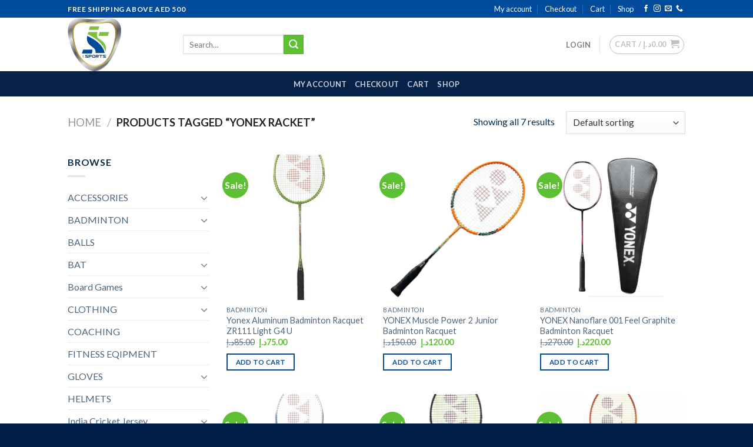

--- FILE ---
content_type: text/html; charset=UTF-8
request_url: https://isportscricket.com/product-tag/yonex-racket/
body_size: 31666
content:
<!DOCTYPE html>
<!--[if IE 9 ]> <html lang="en-US" class="ie9 loading-site no-js"> <![endif]-->
<!--[if IE 8 ]> <html lang="en-US" class="ie8 loading-site no-js"> <![endif]-->
<!--[if (gte IE 9)|!(IE)]><!--><html lang="en-US" class="loading-site no-js"> <!--<![endif]-->
<head>
	<meta charset="UTF-8" />
	<link rel="profile" href="https://gmpg.org/xfn/11" />
	<link rel="pingback" href="https://isportscricket.com/xmlrpc.php" />

					<script>document.documentElement.className = document.documentElement.className + ' yes-js js_active js'</script>
			<script>(function(html){html.className = html.className.replace(/\bno-js\b/,'js')})(document.documentElement);</script>
<title>YONEX RACKET &#8211; ISPORTS CRICKET</title>
<meta name='robots' content='max-image-preview:large' />
<meta name="viewport" content="width=device-width, initial-scale=1, maximum-scale=1" /><script>window._wca = window._wca || [];</script>
<link rel='dns-prefetch' href='//stats.wp.com' />
<link rel='dns-prefetch' href='//www.googletagmanager.com' />
<link rel='dns-prefetch' href='//cdn.jsdelivr.net' />
<link rel='dns-prefetch' href='//fonts.googleapis.com' />
<link rel="alternate" type="application/rss+xml" title="ISPORTS CRICKET &raquo; Feed" href="https://isportscricket.com/feed/" />
<link rel="alternate" type="application/rss+xml" title="ISPORTS CRICKET &raquo; Comments Feed" href="https://isportscricket.com/comments/feed/" />
<link rel="alternate" type="application/rss+xml" title="ISPORTS CRICKET &raquo; YONEX RACKET Tag Feed" href="https://isportscricket.com/product-tag/yonex-racket/feed/" />
<link rel="prefetch" href="https://isportscricket.com/wp-content/themes/flatsome/assets/js/chunk.countup.fe2c1016.js" />
<link rel="prefetch" href="https://isportscricket.com/wp-content/themes/flatsome/assets/js/chunk.sticky-sidebar.a58a6557.js" />
<link rel="prefetch" href="https://isportscricket.com/wp-content/themes/flatsome/assets/js/chunk.tooltips.29144c1c.js" />
<link rel="prefetch" href="https://isportscricket.com/wp-content/themes/flatsome/assets/js/chunk.vendors-popups.947eca5c.js" />
<link rel="prefetch" href="https://isportscricket.com/wp-content/themes/flatsome/assets/js/chunk.vendors-slider.f0d2cbc9.js" />
<style id='wp-img-auto-sizes-contain-inline-css' type='text/css'>
img:is([sizes=auto i],[sizes^="auto," i]){contain-intrinsic-size:3000px 1500px}
/*# sourceURL=wp-img-auto-sizes-contain-inline-css */
</style>
<link rel='stylesheet' id='ht_ctc_main_css-css' href='https://isportscricket.com/wp-content/plugins/click-to-chat-for-whatsapp/new/inc/assets/css/main.css?ver=4.36' type='text/css' media='all' />
<style id='wp-emoji-styles-inline-css' type='text/css'>

	img.wp-smiley, img.emoji {
		display: inline !important;
		border: none !important;
		box-shadow: none !important;
		height: 1em !important;
		width: 1em !important;
		margin: 0 0.07em !important;
		vertical-align: -0.1em !important;
		background: none !important;
		padding: 0 !important;
	}
/*# sourceURL=wp-emoji-styles-inline-css */
</style>
<style id='wp-block-library-inline-css' type='text/css'>
:root{--wp-block-synced-color:#7a00df;--wp-block-synced-color--rgb:122,0,223;--wp-bound-block-color:var(--wp-block-synced-color);--wp-editor-canvas-background:#ddd;--wp-admin-theme-color:#007cba;--wp-admin-theme-color--rgb:0,124,186;--wp-admin-theme-color-darker-10:#006ba1;--wp-admin-theme-color-darker-10--rgb:0,107,160.5;--wp-admin-theme-color-darker-20:#005a87;--wp-admin-theme-color-darker-20--rgb:0,90,135;--wp-admin-border-width-focus:2px}@media (min-resolution:192dpi){:root{--wp-admin-border-width-focus:1.5px}}.wp-element-button{cursor:pointer}:root .has-very-light-gray-background-color{background-color:#eee}:root .has-very-dark-gray-background-color{background-color:#313131}:root .has-very-light-gray-color{color:#eee}:root .has-very-dark-gray-color{color:#313131}:root .has-vivid-green-cyan-to-vivid-cyan-blue-gradient-background{background:linear-gradient(135deg,#00d084,#0693e3)}:root .has-purple-crush-gradient-background{background:linear-gradient(135deg,#34e2e4,#4721fb 50%,#ab1dfe)}:root .has-hazy-dawn-gradient-background{background:linear-gradient(135deg,#faaca8,#dad0ec)}:root .has-subdued-olive-gradient-background{background:linear-gradient(135deg,#fafae1,#67a671)}:root .has-atomic-cream-gradient-background{background:linear-gradient(135deg,#fdd79a,#004a59)}:root .has-nightshade-gradient-background{background:linear-gradient(135deg,#330968,#31cdcf)}:root .has-midnight-gradient-background{background:linear-gradient(135deg,#020381,#2874fc)}:root{--wp--preset--font-size--normal:16px;--wp--preset--font-size--huge:42px}.has-regular-font-size{font-size:1em}.has-larger-font-size{font-size:2.625em}.has-normal-font-size{font-size:var(--wp--preset--font-size--normal)}.has-huge-font-size{font-size:var(--wp--preset--font-size--huge)}.has-text-align-center{text-align:center}.has-text-align-left{text-align:left}.has-text-align-right{text-align:right}.has-fit-text{white-space:nowrap!important}#end-resizable-editor-section{display:none}.aligncenter{clear:both}.items-justified-left{justify-content:flex-start}.items-justified-center{justify-content:center}.items-justified-right{justify-content:flex-end}.items-justified-space-between{justify-content:space-between}.screen-reader-text{border:0;clip-path:inset(50%);height:1px;margin:-1px;overflow:hidden;padding:0;position:absolute;width:1px;word-wrap:normal!important}.screen-reader-text:focus{background-color:#ddd;clip-path:none;color:#444;display:block;font-size:1em;height:auto;left:5px;line-height:normal;padding:15px 23px 14px;text-decoration:none;top:5px;width:auto;z-index:100000}html :where(.has-border-color){border-style:solid}html :where([style*=border-top-color]){border-top-style:solid}html :where([style*=border-right-color]){border-right-style:solid}html :where([style*=border-bottom-color]){border-bottom-style:solid}html :where([style*=border-left-color]){border-left-style:solid}html :where([style*=border-width]){border-style:solid}html :where([style*=border-top-width]){border-top-style:solid}html :where([style*=border-right-width]){border-right-style:solid}html :where([style*=border-bottom-width]){border-bottom-style:solid}html :where([style*=border-left-width]){border-left-style:solid}html :where(img[class*=wp-image-]){height:auto;max-width:100%}:where(figure){margin:0 0 1em}html :where(.is-position-sticky){--wp-admin--admin-bar--position-offset:var(--wp-admin--admin-bar--height,0px)}@media screen and (max-width:600px){html :where(.is-position-sticky){--wp-admin--admin-bar--position-offset:0px}}

/*# sourceURL=wp-block-library-inline-css */
</style><link rel='stylesheet' id='wc-blocks-style-css' href='https://isportscricket.com/wp-content/plugins/woocommerce/assets/client/blocks/wc-blocks.css?ver=wc-10.4.3' type='text/css' media='all' />
<link rel='stylesheet' id='jquery-selectBox-css' href='https://isportscricket.com/wp-content/plugins/yith-woocommerce-wishlist/assets/css/jquery.selectBox.css?ver=1.2.0' type='text/css' media='all' />
<link rel='stylesheet' id='woocommerce_prettyPhoto_css-css' href='//isportscricket.com/wp-content/plugins/woocommerce/assets/css/prettyPhoto.css?ver=3.1.6' type='text/css' media='all' />
<link rel='stylesheet' id='yith-wcwl-main-css' href='https://isportscricket.com/wp-content/plugins/yith-woocommerce-wishlist/assets/css/style.css?ver=4.11.0' type='text/css' media='all' />
<style id='yith-wcwl-main-inline-css' type='text/css'>
 :root { --rounded-corners-radius: 16px; --add-to-cart-rounded-corners-radius: 16px; --color-headers-background: #F4F4F4; --feedback-duration: 3s } 
 :root { --rounded-corners-radius: 16px; --add-to-cart-rounded-corners-radius: 16px; --color-headers-background: #F4F4F4; --feedback-duration: 3s } 
 :root { --rounded-corners-radius: 16px; --add-to-cart-rounded-corners-radius: 16px; --color-headers-background: #F4F4F4; --feedback-duration: 3s } 
 :root { --rounded-corners-radius: 16px; --add-to-cart-rounded-corners-radius: 16px; --color-headers-background: #F4F4F4; --feedback-duration: 3s } 
 :root { --rounded-corners-radius: 16px; --add-to-cart-rounded-corners-radius: 16px; --color-headers-background: #F4F4F4; --feedback-duration: 3s } 
 :root { --rounded-corners-radius: 16px; --add-to-cart-rounded-corners-radius: 16px; --color-headers-background: #F4F4F4; --feedback-duration: 3s } 
 :root { --rounded-corners-radius: 16px; --add-to-cart-rounded-corners-radius: 16px; --color-headers-background: #F4F4F4; --feedback-duration: 3s } 
/*# sourceURL=yith-wcwl-main-inline-css */
</style>
<style id='global-styles-inline-css' type='text/css'>
:root{--wp--preset--aspect-ratio--square: 1;--wp--preset--aspect-ratio--4-3: 4/3;--wp--preset--aspect-ratio--3-4: 3/4;--wp--preset--aspect-ratio--3-2: 3/2;--wp--preset--aspect-ratio--2-3: 2/3;--wp--preset--aspect-ratio--16-9: 16/9;--wp--preset--aspect-ratio--9-16: 9/16;--wp--preset--color--black: #000000;--wp--preset--color--cyan-bluish-gray: #abb8c3;--wp--preset--color--white: #ffffff;--wp--preset--color--pale-pink: #f78da7;--wp--preset--color--vivid-red: #cf2e2e;--wp--preset--color--luminous-vivid-orange: #ff6900;--wp--preset--color--luminous-vivid-amber: #fcb900;--wp--preset--color--light-green-cyan: #7bdcb5;--wp--preset--color--vivid-green-cyan: #00d084;--wp--preset--color--pale-cyan-blue: #8ed1fc;--wp--preset--color--vivid-cyan-blue: #0693e3;--wp--preset--color--vivid-purple: #9b51e0;--wp--preset--gradient--vivid-cyan-blue-to-vivid-purple: linear-gradient(135deg,rgb(6,147,227) 0%,rgb(155,81,224) 100%);--wp--preset--gradient--light-green-cyan-to-vivid-green-cyan: linear-gradient(135deg,rgb(122,220,180) 0%,rgb(0,208,130) 100%);--wp--preset--gradient--luminous-vivid-amber-to-luminous-vivid-orange: linear-gradient(135deg,rgb(252,185,0) 0%,rgb(255,105,0) 100%);--wp--preset--gradient--luminous-vivid-orange-to-vivid-red: linear-gradient(135deg,rgb(255,105,0) 0%,rgb(207,46,46) 100%);--wp--preset--gradient--very-light-gray-to-cyan-bluish-gray: linear-gradient(135deg,rgb(238,238,238) 0%,rgb(169,184,195) 100%);--wp--preset--gradient--cool-to-warm-spectrum: linear-gradient(135deg,rgb(74,234,220) 0%,rgb(151,120,209) 20%,rgb(207,42,186) 40%,rgb(238,44,130) 60%,rgb(251,105,98) 80%,rgb(254,248,76) 100%);--wp--preset--gradient--blush-light-purple: linear-gradient(135deg,rgb(255,206,236) 0%,rgb(152,150,240) 100%);--wp--preset--gradient--blush-bordeaux: linear-gradient(135deg,rgb(254,205,165) 0%,rgb(254,45,45) 50%,rgb(107,0,62) 100%);--wp--preset--gradient--luminous-dusk: linear-gradient(135deg,rgb(255,203,112) 0%,rgb(199,81,192) 50%,rgb(65,88,208) 100%);--wp--preset--gradient--pale-ocean: linear-gradient(135deg,rgb(255,245,203) 0%,rgb(182,227,212) 50%,rgb(51,167,181) 100%);--wp--preset--gradient--electric-grass: linear-gradient(135deg,rgb(202,248,128) 0%,rgb(113,206,126) 100%);--wp--preset--gradient--midnight: linear-gradient(135deg,rgb(2,3,129) 0%,rgb(40,116,252) 100%);--wp--preset--font-size--small: 13px;--wp--preset--font-size--medium: 20px;--wp--preset--font-size--large: 36px;--wp--preset--font-size--x-large: 42px;--wp--preset--spacing--20: 0.44rem;--wp--preset--spacing--30: 0.67rem;--wp--preset--spacing--40: 1rem;--wp--preset--spacing--50: 1.5rem;--wp--preset--spacing--60: 2.25rem;--wp--preset--spacing--70: 3.38rem;--wp--preset--spacing--80: 5.06rem;--wp--preset--shadow--natural: 6px 6px 9px rgba(0, 0, 0, 0.2);--wp--preset--shadow--deep: 12px 12px 50px rgba(0, 0, 0, 0.4);--wp--preset--shadow--sharp: 6px 6px 0px rgba(0, 0, 0, 0.2);--wp--preset--shadow--outlined: 6px 6px 0px -3px rgb(255, 255, 255), 6px 6px rgb(0, 0, 0);--wp--preset--shadow--crisp: 6px 6px 0px rgb(0, 0, 0);}:where(.is-layout-flex){gap: 0.5em;}:where(.is-layout-grid){gap: 0.5em;}body .is-layout-flex{display: flex;}.is-layout-flex{flex-wrap: wrap;align-items: center;}.is-layout-flex > :is(*, div){margin: 0;}body .is-layout-grid{display: grid;}.is-layout-grid > :is(*, div){margin: 0;}:where(.wp-block-columns.is-layout-flex){gap: 2em;}:where(.wp-block-columns.is-layout-grid){gap: 2em;}:where(.wp-block-post-template.is-layout-flex){gap: 1.25em;}:where(.wp-block-post-template.is-layout-grid){gap: 1.25em;}.has-black-color{color: var(--wp--preset--color--black) !important;}.has-cyan-bluish-gray-color{color: var(--wp--preset--color--cyan-bluish-gray) !important;}.has-white-color{color: var(--wp--preset--color--white) !important;}.has-pale-pink-color{color: var(--wp--preset--color--pale-pink) !important;}.has-vivid-red-color{color: var(--wp--preset--color--vivid-red) !important;}.has-luminous-vivid-orange-color{color: var(--wp--preset--color--luminous-vivid-orange) !important;}.has-luminous-vivid-amber-color{color: var(--wp--preset--color--luminous-vivid-amber) !important;}.has-light-green-cyan-color{color: var(--wp--preset--color--light-green-cyan) !important;}.has-vivid-green-cyan-color{color: var(--wp--preset--color--vivid-green-cyan) !important;}.has-pale-cyan-blue-color{color: var(--wp--preset--color--pale-cyan-blue) !important;}.has-vivid-cyan-blue-color{color: var(--wp--preset--color--vivid-cyan-blue) !important;}.has-vivid-purple-color{color: var(--wp--preset--color--vivid-purple) !important;}.has-black-background-color{background-color: var(--wp--preset--color--black) !important;}.has-cyan-bluish-gray-background-color{background-color: var(--wp--preset--color--cyan-bluish-gray) !important;}.has-white-background-color{background-color: var(--wp--preset--color--white) !important;}.has-pale-pink-background-color{background-color: var(--wp--preset--color--pale-pink) !important;}.has-vivid-red-background-color{background-color: var(--wp--preset--color--vivid-red) !important;}.has-luminous-vivid-orange-background-color{background-color: var(--wp--preset--color--luminous-vivid-orange) !important;}.has-luminous-vivid-amber-background-color{background-color: var(--wp--preset--color--luminous-vivid-amber) !important;}.has-light-green-cyan-background-color{background-color: var(--wp--preset--color--light-green-cyan) !important;}.has-vivid-green-cyan-background-color{background-color: var(--wp--preset--color--vivid-green-cyan) !important;}.has-pale-cyan-blue-background-color{background-color: var(--wp--preset--color--pale-cyan-blue) !important;}.has-vivid-cyan-blue-background-color{background-color: var(--wp--preset--color--vivid-cyan-blue) !important;}.has-vivid-purple-background-color{background-color: var(--wp--preset--color--vivid-purple) !important;}.has-black-border-color{border-color: var(--wp--preset--color--black) !important;}.has-cyan-bluish-gray-border-color{border-color: var(--wp--preset--color--cyan-bluish-gray) !important;}.has-white-border-color{border-color: var(--wp--preset--color--white) !important;}.has-pale-pink-border-color{border-color: var(--wp--preset--color--pale-pink) !important;}.has-vivid-red-border-color{border-color: var(--wp--preset--color--vivid-red) !important;}.has-luminous-vivid-orange-border-color{border-color: var(--wp--preset--color--luminous-vivid-orange) !important;}.has-luminous-vivid-amber-border-color{border-color: var(--wp--preset--color--luminous-vivid-amber) !important;}.has-light-green-cyan-border-color{border-color: var(--wp--preset--color--light-green-cyan) !important;}.has-vivid-green-cyan-border-color{border-color: var(--wp--preset--color--vivid-green-cyan) !important;}.has-pale-cyan-blue-border-color{border-color: var(--wp--preset--color--pale-cyan-blue) !important;}.has-vivid-cyan-blue-border-color{border-color: var(--wp--preset--color--vivid-cyan-blue) !important;}.has-vivid-purple-border-color{border-color: var(--wp--preset--color--vivid-purple) !important;}.has-vivid-cyan-blue-to-vivid-purple-gradient-background{background: var(--wp--preset--gradient--vivid-cyan-blue-to-vivid-purple) !important;}.has-light-green-cyan-to-vivid-green-cyan-gradient-background{background: var(--wp--preset--gradient--light-green-cyan-to-vivid-green-cyan) !important;}.has-luminous-vivid-amber-to-luminous-vivid-orange-gradient-background{background: var(--wp--preset--gradient--luminous-vivid-amber-to-luminous-vivid-orange) !important;}.has-luminous-vivid-orange-to-vivid-red-gradient-background{background: var(--wp--preset--gradient--luminous-vivid-orange-to-vivid-red) !important;}.has-very-light-gray-to-cyan-bluish-gray-gradient-background{background: var(--wp--preset--gradient--very-light-gray-to-cyan-bluish-gray) !important;}.has-cool-to-warm-spectrum-gradient-background{background: var(--wp--preset--gradient--cool-to-warm-spectrum) !important;}.has-blush-light-purple-gradient-background{background: var(--wp--preset--gradient--blush-light-purple) !important;}.has-blush-bordeaux-gradient-background{background: var(--wp--preset--gradient--blush-bordeaux) !important;}.has-luminous-dusk-gradient-background{background: var(--wp--preset--gradient--luminous-dusk) !important;}.has-pale-ocean-gradient-background{background: var(--wp--preset--gradient--pale-ocean) !important;}.has-electric-grass-gradient-background{background: var(--wp--preset--gradient--electric-grass) !important;}.has-midnight-gradient-background{background: var(--wp--preset--gradient--midnight) !important;}.has-small-font-size{font-size: var(--wp--preset--font-size--small) !important;}.has-medium-font-size{font-size: var(--wp--preset--font-size--medium) !important;}.has-large-font-size{font-size: var(--wp--preset--font-size--large) !important;}.has-x-large-font-size{font-size: var(--wp--preset--font-size--x-large) !important;}
/*# sourceURL=global-styles-inline-css */
</style>

<style id='classic-theme-styles-inline-css' type='text/css'>
/*! This file is auto-generated */
.wp-block-button__link{color:#fff;background-color:#32373c;border-radius:9999px;box-shadow:none;text-decoration:none;padding:calc(.667em + 2px) calc(1.333em + 2px);font-size:1.125em}.wp-block-file__button{background:#32373c;color:#fff;text-decoration:none}
/*# sourceURL=/wp-includes/css/classic-themes.min.css */
</style>
<link rel='stylesheet' id='contact-form-7-css' href='https://isportscricket.com/wp-content/plugins/contact-form-7/includes/css/styles.css?ver=6.1.4' type='text/css' media='all' />
<style id='woocommerce-inline-inline-css' type='text/css'>
.woocommerce form .form-row .required { visibility: visible; }
/*# sourceURL=woocommerce-inline-inline-css */
</style>
<link rel='stylesheet' id='yith-wcbr-css' href='https://isportscricket.com/wp-content/plugins/yith-woocommerce-brands-add-on/assets/css/yith-wcbr.css?ver=2.37.0' type='text/css' media='all' />
<link rel='stylesheet' id='flatsome-woocommerce-wishlist-css' href='https://isportscricket.com/wp-content/themes/flatsome/inc/integrations/wc-yith-wishlist/wishlist.css?ver=3.10.2' type='text/css' media='all' />
<link rel='stylesheet' id='flatsome-swatches-frontend-css' href='https://isportscricket.com/wp-content/themes/flatsome/assets/css/extensions/flatsome-swatches-frontend.css?ver=3.15.6' type='text/css' media='all' />
<link rel='stylesheet' id='flatsome-main-css' href='https://isportscricket.com/wp-content/themes/flatsome/assets/css/flatsome.css?ver=3.15.6' type='text/css' media='all' />
<style id='flatsome-main-inline-css' type='text/css'>
@font-face {
				font-family: "fl-icons";
				font-display: block;
				src: url(https://isportscricket.com/wp-content/themes/flatsome/assets/css/icons/fl-icons.eot?v=3.15.6);
				src:
					url(https://isportscricket.com/wp-content/themes/flatsome/assets/css/icons/fl-icons.eot#iefix?v=3.15.6) format("embedded-opentype"),
					url(https://isportscricket.com/wp-content/themes/flatsome/assets/css/icons/fl-icons.woff2?v=3.15.6) format("woff2"),
					url(https://isportscricket.com/wp-content/themes/flatsome/assets/css/icons/fl-icons.ttf?v=3.15.6) format("truetype"),
					url(https://isportscricket.com/wp-content/themes/flatsome/assets/css/icons/fl-icons.woff?v=3.15.6) format("woff"),
					url(https://isportscricket.com/wp-content/themes/flatsome/assets/css/icons/fl-icons.svg?v=3.15.6#fl-icons) format("svg");
			}
/*# sourceURL=flatsome-main-inline-css */
</style>
<link rel='stylesheet' id='flatsome-shop-css' href='https://isportscricket.com/wp-content/themes/flatsome/assets/css/flatsome-shop.css?ver=3.15.6' type='text/css' media='all' />
<link rel='stylesheet' id='flatsome-style-css' href='https://isportscricket.com/wp-content/themes/flatsome/style.css?ver=3.15.6' type='text/css' media='all' />
<link rel='stylesheet' id='flatsome-googlefonts-css' href='//fonts.googleapis.com/css?family=Lato%3Aregular%2C700%2C400%2C700%7CDancing+Script%3Aregular%2C400&#038;display=swap&#038;ver=3.9' type='text/css' media='all' />
<script type="text/javascript">
            window._nslDOMReady = (function () {
                const executedCallbacks = new Set();
            
                return function (callback) {
                    /**
                    * Third parties might dispatch DOMContentLoaded events, so we need to ensure that we only run our callback once!
                    */
                    if (executedCallbacks.has(callback)) return;
            
                    const wrappedCallback = function () {
                        if (executedCallbacks.has(callback)) return;
                        executedCallbacks.add(callback);
                        callback();
                    };
            
                    if (document.readyState === "complete" || document.readyState === "interactive") {
                        wrappedCallback();
                    } else {
                        document.addEventListener("DOMContentLoaded", wrappedCallback);
                    }
                };
            })();
        </script><script type="text/javascript" src="https://isportscricket.com/wp-includes/js/jquery/jquery.min.js?ver=3.7.1" id="jquery-core-js"></script>
<script type="text/javascript" src="https://isportscricket.com/wp-includes/js/jquery/jquery-migrate.min.js?ver=3.4.1" id="jquery-migrate-js"></script>
<script type="text/javascript" src="https://isportscricket.com/wp-content/plugins/woocommerce/assets/js/jquery-blockui/jquery.blockUI.min.js?ver=2.7.0-wc.10.4.3" id="wc-jquery-blockui-js" defer="defer" data-wp-strategy="defer"></script>
<script type="text/javascript" id="wc-add-to-cart-js-extra">
/* <![CDATA[ */
var wc_add_to_cart_params = {"ajax_url":"/wp-admin/admin-ajax.php","wc_ajax_url":"/?wc-ajax=%%endpoint%%","i18n_view_cart":"View cart","cart_url":"https://isportscricket.com/cart/","is_cart":"","cart_redirect_after_add":"no"};
//# sourceURL=wc-add-to-cart-js-extra
/* ]]> */
</script>
<script type="text/javascript" src="https://isportscricket.com/wp-content/plugins/woocommerce/assets/js/frontend/add-to-cart.min.js?ver=10.4.3" id="wc-add-to-cart-js" defer="defer" data-wp-strategy="defer"></script>
<script type="text/javascript" src="https://isportscricket.com/wp-content/plugins/woocommerce/assets/js/js-cookie/js.cookie.min.js?ver=2.1.4-wc.10.4.3" id="wc-js-cookie-js" defer="defer" data-wp-strategy="defer"></script>
<script type="text/javascript" id="woocommerce-js-extra">
/* <![CDATA[ */
var woocommerce_params = {"ajax_url":"/wp-admin/admin-ajax.php","wc_ajax_url":"/?wc-ajax=%%endpoint%%","i18n_password_show":"Show password","i18n_password_hide":"Hide password"};
//# sourceURL=woocommerce-js-extra
/* ]]> */
</script>
<script type="text/javascript" src="https://isportscricket.com/wp-content/plugins/woocommerce/assets/js/frontend/woocommerce.min.js?ver=10.4.3" id="woocommerce-js" defer="defer" data-wp-strategy="defer"></script>
<script type="text/javascript" src="https://stats.wp.com/s-202604.js" id="woocommerce-analytics-js" defer="defer" data-wp-strategy="defer"></script>

<!-- Google tag (gtag.js) snippet added by Site Kit -->
<!-- Google Analytics snippet added by Site Kit -->
<script type="text/javascript" src="https://www.googletagmanager.com/gtag/js?id=G-7C4GJN33FC" id="google_gtagjs-js" async></script>
<script type="text/javascript" id="google_gtagjs-js-after">
/* <![CDATA[ */
window.dataLayer = window.dataLayer || [];function gtag(){dataLayer.push(arguments);}
gtag("set","linker",{"domains":["isportscricket.com"]});
gtag("js", new Date());
gtag("set", "developer_id.dZTNiMT", true);
gtag("config", "G-7C4GJN33FC");
//# sourceURL=google_gtagjs-js-after
/* ]]> */
</script>
<link rel="https://api.w.org/" href="https://isportscricket.com/wp-json/" /><link rel="alternate" title="JSON" type="application/json" href="https://isportscricket.com/wp-json/wp/v2/product_tag/363" /><link rel="EditURI" type="application/rsd+xml" title="RSD" href="https://isportscricket.com/xmlrpc.php?rsd" />
<meta name="generator" content="WordPress 6.9" />
<meta name="generator" content="WooCommerce 10.4.3" />
<meta name="generator" content="Site Kit by Google 1.170.0" />	<style>img#wpstats{display:none}</style>
		<!-- Google site verification - Google for WooCommerce -->
<meta name="google-site-verification" content="4qbtkyeK8g16JYJWCQGElrXoBzH-ZNqhhK_T6QcFpyI" />
<style>.bg{opacity: 0; transition: opacity 1s; -webkit-transition: opacity 1s;} .bg-loaded{opacity: 1;}</style><!--[if IE]><link rel="stylesheet" type="text/css" href="https://isportscricket.com/wp-content/themes/flatsome/assets/css/ie-fallback.css"><script src="//cdnjs.cloudflare.com/ajax/libs/html5shiv/3.6.1/html5shiv.js"></script><script>var head = document.getElementsByTagName('head')[0],style = document.createElement('style');style.type = 'text/css';style.styleSheet.cssText = ':before,:after{content:none !important';head.appendChild(style);setTimeout(function(){head.removeChild(style);}, 0);</script><script src="https://isportscricket.com/wp-content/themes/flatsome/assets/libs/ie-flexibility.js"></script><![endif]-->	<noscript><style>.woocommerce-product-gallery{ opacity: 1 !important; }</style></noscript>
	<meta name="google-site-verification" content="4qbtkyeK8g16JYJWCQGElrXoBzH-ZNqhhK_T6QcFpyI">
<!-- Google Tag Manager snippet added by Site Kit -->
<script type="text/javascript">
/* <![CDATA[ */

			( function( w, d, s, l, i ) {
				w[l] = w[l] || [];
				w[l].push( {'gtm.start': new Date().getTime(), event: 'gtm.js'} );
				var f = d.getElementsByTagName( s )[0],
					j = d.createElement( s ), dl = l != 'dataLayer' ? '&l=' + l : '';
				j.async = true;
				j.src = 'https://www.googletagmanager.com/gtm.js?id=' + i + dl;
				f.parentNode.insertBefore( j, f );
			} )( window, document, 'script', 'dataLayer', 'GTM-W4R3F3X' );
			
/* ]]> */
</script>

<!-- End Google Tag Manager snippet added by Site Kit -->
<style id="custom-css" type="text/css">:root {--primary-color: #004b9c;}.header-main{height: 91px}#logo img{max-height: 91px}#logo{width:166px;}.header-bottom{min-height: 43px}.header-top{min-height: 30px}.transparent .header-main{height: 30px}.transparent #logo img{max-height: 30px}.has-transparent + .page-title:first-of-type,.has-transparent + #main > .page-title,.has-transparent + #main > div > .page-title,.has-transparent + #main .page-header-wrapper:first-of-type .page-title{padding-top: 110px;}.header.show-on-scroll,.stuck .header-main{height:70px!important}.stuck #logo img{max-height: 70px!important}.header-bg-color {background-color: rgba(255,255,255,0.9)}.header-bottom {background-color: #062249}.stuck .header-main .nav > li > a{line-height: 50px }.header-bottom-nav > li > a{line-height: 16px }@media (max-width: 549px) {.header-main{height: 70px}#logo img{max-height: 70px}}/* Color */.accordion-title.active, .has-icon-bg .icon .icon-inner,.logo a, .primary.is-underline, .primary.is-link, .badge-outline .badge-inner, .nav-outline > li.active> a,.nav-outline >li.active > a, .cart-icon strong,[data-color='primary'], .is-outline.primary{color: #004b9c;}/* Color !important */[data-text-color="primary"]{color: #004b9c!important;}/* Background Color */[data-text-bg="primary"]{background-color: #004b9c;}/* Background */.scroll-to-bullets a,.featured-title, .label-new.menu-item > a:after, .nav-pagination > li > .current,.nav-pagination > li > span:hover,.nav-pagination > li > a:hover,.has-hover:hover .badge-outline .badge-inner,button[type="submit"], .button.wc-forward:not(.checkout):not(.checkout-button), .button.submit-button, .button.primary:not(.is-outline),.featured-table .title,.is-outline:hover, .has-icon:hover .icon-label,.nav-dropdown-bold .nav-column li > a:hover, .nav-dropdown.nav-dropdown-bold > li > a:hover, .nav-dropdown-bold.dark .nav-column li > a:hover, .nav-dropdown.nav-dropdown-bold.dark > li > a:hover, .header-vertical-menu__opener ,.is-outline:hover, .tagcloud a:hover,.grid-tools a, input[type='submit']:not(.is-form), .box-badge:hover .box-text, input.button.alt,.nav-box > li > a:hover,.nav-box > li.active > a,.nav-pills > li.active > a ,.current-dropdown .cart-icon strong, .cart-icon:hover strong, .nav-line-bottom > li > a:before, .nav-line-grow > li > a:before, .nav-line > li > a:before,.banner, .header-top, .slider-nav-circle .flickity-prev-next-button:hover svg, .slider-nav-circle .flickity-prev-next-button:hover .arrow, .primary.is-outline:hover, .button.primary:not(.is-outline), input[type='submit'].primary, input[type='submit'].primary, input[type='reset'].button, input[type='button'].primary, .badge-inner{background-color: #004b9c;}/* Border */.nav-vertical.nav-tabs > li.active > a,.scroll-to-bullets a.active,.nav-pagination > li > .current,.nav-pagination > li > span:hover,.nav-pagination > li > a:hover,.has-hover:hover .badge-outline .badge-inner,.accordion-title.active,.featured-table,.is-outline:hover, .tagcloud a:hover,blockquote, .has-border, .cart-icon strong:after,.cart-icon strong,.blockUI:before, .processing:before,.loading-spin, .slider-nav-circle .flickity-prev-next-button:hover svg, .slider-nav-circle .flickity-prev-next-button:hover .arrow, .primary.is-outline:hover{border-color: #004b9c}.nav-tabs > li.active > a{border-top-color: #004b9c}.widget_shopping_cart_content .blockUI.blockOverlay:before { border-left-color: #004b9c }.woocommerce-checkout-review-order .blockUI.blockOverlay:before { border-left-color: #004b9c }/* Fill */.slider .flickity-prev-next-button:hover svg,.slider .flickity-prev-next-button:hover .arrow{fill: #004b9c;}/* Background Color */[data-icon-label]:after, .secondary.is-underline:hover,.secondary.is-outline:hover,.icon-label,.button.secondary:not(.is-outline),.button.alt:not(.is-outline), .badge-inner.on-sale, .button.checkout, .single_add_to_cart_button, .current .breadcrumb-step{ background-color:#5cc032; }[data-text-bg="secondary"]{background-color: #5cc032;}/* Color */.secondary.is-underline,.secondary.is-link, .secondary.is-outline,.stars a.active, .star-rating:before, .woocommerce-page .star-rating:before,.star-rating span:before, .color-secondary{color: #5cc032}/* Color !important */[data-text-color="secondary"]{color: #5cc032!important;}/* Border */.secondary.is-outline:hover{border-color:#5cc032}body{font-family:"Lato", sans-serif}body{font-weight: 400}body{color: #062c4b}.nav > li > a {font-family:"Lato", sans-serif;}.mobile-sidebar-levels-2 .nav > li > ul > li > a {font-family:"Lato", sans-serif;}.nav > li > a {font-weight: 700;}.mobile-sidebar-levels-2 .nav > li > ul > li > a {font-weight: 700;}h1,h2,h3,h4,h5,h6,.heading-font, .off-canvas-center .nav-sidebar.nav-vertical > li > a{font-family: "Lato", sans-serif;}h1,h2,h3,h4,h5,h6,.heading-font,.banner h1,.banner h2{font-weight: 700;}.alt-font{font-family: "Dancing Script", sans-serif;}.alt-font{font-weight: 400!important;}.header:not(.transparent) .top-bar-nav > li > a {color: #ffffff;}.header:not(.transparent) .top-bar-nav.nav > li > a:hover,.header:not(.transparent) .top-bar-nav.nav > li.active > a,.header:not(.transparent) .top-bar-nav.nav > li.current > a,.header:not(.transparent) .top-bar-nav.nav > li > a.active,.header:not(.transparent) .top-bar-nav.nav > li > a.current{color: #d8fcbf;}.top-bar-nav.nav-line-bottom > li > a:before,.top-bar-nav.nav-line-grow > li > a:before,.top-bar-nav.nav-line > li > a:before,.top-bar-nav.nav-box > li > a:hover,.top-bar-nav.nav-box > li.active > a,.top-bar-nav.nav-pills > li > a:hover,.top-bar-nav.nav-pills > li.active > a{color:#FFF!important;background-color: #d8fcbf;}a{color: #4e657b;}a:hover{color: #5cc032;}.tagcloud a:hover{border-color: #5cc032;background-color: #5cc032;}.has-equal-box-heights .box-image {padding-top: 100%;}ins .woocommerce-Price-amount { color: #5cc032; }input[type='submit'], input[type="button"], button:not(.icon), .button:not(.icon){border-radius: 5!important}@media screen and (min-width: 550px){.products .box-vertical .box-image{min-width: 247px!important;width: 247px!important;}}.footer-2{background-color: rgba(6,34,73,0.93)}.absolute-footer, html{background-color: #001e49}.label-new.menu-item > a:after{content:"New";}.label-hot.menu-item > a:after{content:"Hot";}.label-sale.menu-item > a:after{content:"Sale";}.label-popular.menu-item > a:after{content:"Popular";}</style><style id="infinite-scroll-css" type="text/css">.page-load-status,.archive .woocommerce-pagination {display: none;}</style><style id="flatsome-swatches-css" type="text/css"></style></head>

<body class="archive tax-product_tag term-yonex-racket term-363 wp-theme-flatsome theme-flatsome woocommerce woocommerce-page woocommerce-no-js lightbox nav-dropdown-has-arrow nav-dropdown-has-shadow nav-dropdown-has-border">

		<!-- Google Tag Manager (noscript) snippet added by Site Kit -->
		<noscript>
			<iframe src="https://www.googletagmanager.com/ns.html?id=GTM-W4R3F3X" height="0" width="0" style="display:none;visibility:hidden"></iframe>
		</noscript>
		<!-- End Google Tag Manager (noscript) snippet added by Site Kit -->
		
<a class="skip-link screen-reader-text" href="#main">Skip to content</a>

<div id="wrapper">

	<div class="page-loader fixed fill z-top-3 ">
	<div class="page-loader-inner x50 y50 md-y50 md-x50 lg-y50 lg-x50 absolute">
		<div class="page-loader-logo" style="padding-bottom: 30px;">
	    	
<!-- Header logo -->
<a href="https://isportscricket.com/" title="ISPORTS CRICKET - Largest Cricket Distributor in Middle East" rel="home">
		<img width="350" height="252" src="https://isportscricket.com/wp-content/uploads/2025/12/LOGO.png" class="header-logo-sticky" alt="ISPORTS CRICKET"/><img width="166" height="91" src="https://isportscricket.com/newsite/wp-content/uploads/2022/04/logo-350.jpg" class="header_logo header-logo" alt="ISPORTS CRICKET"/><img  width="166" height="91" src="https://isportscricket.com/newsite/wp-content/uploads/2022/04/logo-350.jpg" class="header-logo-dark" alt="ISPORTS CRICKET"/></a>
	    </div>
		<div class="page-loader-spin"><div class="loading-spin"></div></div>
	</div>
	<style>
		.page-loader{opacity: 0; transition: opacity .3s; transition-delay: .3s;
			background-color: #fff;
		}
		.loading-site .page-loader{opacity: .98;}
		.page-loader-logo{max-width: 166px; animation: pageLoadZoom 1.3s ease-out; -webkit-animation: pageLoadZoom 1.3s ease-out;}
		.page-loader-spin{animation: pageLoadZoomSpin 1.3s ease-out;}
		.page-loader-spin .loading-spin{width: 40px; height: 40px; }
		@keyframes pageLoadZoom {
		    0%   {opacity:0; transform: translateY(30px);}
		    100% {opacity:1; transform: translateY(0);}
		}
		@keyframes pageLoadZoomSpin {
		    0%   {opacity:0; transform: translateY(60px);}
		    100% {opacity:1; transform: translateY(0);}
		}
	</style>
</div>

	<header id="header" class="header has-sticky sticky-jump">
		<div class="header-wrapper">
			<div id="top-bar" class="header-top hide-for-sticky nav-dark">
    <div class="flex-row container">
      <div class="flex-col hide-for-medium flex-left">
          <ul class="nav nav-left medium-nav-center nav-small  nav-divided">
              <li class="html custom html_topbar_left"><strong class="uppercase">FREE SHIPPING ABOVE AED 500</strong></li>          </ul>
      </div>

      <div class="flex-col hide-for-medium flex-center">
          <ul class="nav nav-center nav-small  nav-divided">
                        </ul>
      </div>

      <div class="flex-col hide-for-medium flex-right">
         <ul class="nav top-bar-nav nav-right nav-small  nav-divided">
              <li id="menu-item-353" class="menu-item menu-item-type-post_type menu-item-object-page menu-item-353 menu-item-design-default"><a href="https://isportscricket.com/my-account/" class="nav-top-link">My account</a></li>
<li id="menu-item-354" class="menu-item menu-item-type-post_type menu-item-object-page menu-item-354 menu-item-design-default"><a href="https://isportscricket.com/checkout/" class="nav-top-link">Checkout</a></li>
<li id="menu-item-355" class="menu-item menu-item-type-post_type menu-item-object-page menu-item-355 menu-item-design-default"><a href="https://isportscricket.com/cart/" class="nav-top-link">Cart</a></li>
<li id="menu-item-356" class="menu-item menu-item-type-post_type menu-item-object-page menu-item-356 menu-item-design-default"><a href="https://isportscricket.com/shop/" class="nav-top-link">Shop</a></li>
<li class="html header-social-icons ml-0">
	<div class="social-icons follow-icons" ><a href="https://www.facebook.com/isports.cricket" target="_blank" data-label="Facebook" rel="noopener noreferrer nofollow" class="icon plain facebook tooltip" title="Follow on Facebook" aria-label="Follow on Facebook"><i class="icon-facebook" ></i></a><a href="https://www.instagram.com/isportscricket/" target="_blank" rel="noopener noreferrer nofollow" data-label="Instagram" class="icon plain  instagram tooltip" title="Follow on Instagram" aria-label="Follow on Instagram"><i class="icon-instagram" ></i></a><a href="/cdn-cgi/l/email-protection#a6cfc8c0c9e6cfd5d6c9d4d2d5c5d4cfc5cdc3d288c5c9cb" data-label="E-mail" rel="nofollow" class="icon plain  email tooltip" title="Send us an email" aria-label="Send us an email"><i class="icon-envelop" ></i></a><a href="tel:+971 4 353 3323" target="_blank" data-label="Phone" rel="noopener noreferrer nofollow" class="icon plain  phone tooltip" title="Call us" aria-label="Call us"><i class="icon-phone" ></i></a></div></li>          </ul>
      </div>

            <div class="flex-col show-for-medium flex-grow">
          <ul class="nav nav-center nav-small mobile-nav  nav-divided">
              <li class="html custom html_topbar_left"><strong class="uppercase">FREE SHIPPING ABOVE AED 500</strong></li>          </ul>
      </div>
      
    </div>
</div>
<div id="masthead" class="header-main has-sticky-logo">
      <div class="header-inner flex-row container logo-left medium-logo-center" role="navigation">

          <!-- Logo -->
          <div id="logo" class="flex-col logo">
            
<!-- Header logo -->
<a href="https://isportscricket.com/" title="ISPORTS CRICKET - Largest Cricket Distributor in Middle East" rel="home">
		<img width="350" height="252" src="https://isportscricket.com/wp-content/uploads/2025/12/LOGO.png" class="header-logo-sticky" alt="ISPORTS CRICKET"/><img width="166" height="91" src="https://isportscricket.com/newsite/wp-content/uploads/2022/04/logo-350.jpg" class="header_logo header-logo" alt="ISPORTS CRICKET"/><img  width="166" height="91" src="https://isportscricket.com/newsite/wp-content/uploads/2022/04/logo-350.jpg" class="header-logo-dark" alt="ISPORTS CRICKET"/></a>
          </div>

          <!-- Mobile Left Elements -->
          <div class="flex-col show-for-medium flex-left">
            <ul class="mobile-nav nav nav-left ">
              <li class="nav-icon has-icon">
  		<a href="#" data-open="#main-menu" data-pos="left" data-bg="main-menu-overlay" data-color="" class="is-small" aria-label="Menu" aria-controls="main-menu" aria-expanded="false">
		
		  <i class="icon-menu" ></i>
		  		</a>
	</li>            </ul>
          </div>

          <!-- Left Elements -->
          <div class="flex-col hide-for-medium flex-left
            flex-grow">
            <ul class="header-nav header-nav-main nav nav-left  nav-uppercase" >
              <li class="header-search-form search-form html relative has-icon">
	<div class="header-search-form-wrapper">
		<div class="searchform-wrapper ux-search-box relative is-normal"><form role="search" method="get" class="searchform" action="https://isportscricket.com/">
	<div class="flex-row relative">
						<div class="flex-col flex-grow">
			<label class="screen-reader-text" for="woocommerce-product-search-field-0">Search for:</label>
			<input type="search" id="woocommerce-product-search-field-0" class="search-field mb-0" placeholder="Search&hellip;" value="" name="s" />
			<input type="hidden" name="post_type" value="product" />
					</div>
		<div class="flex-col">
			<button type="submit" value="Search" class="ux-search-submit submit-button secondary button icon mb-0" aria-label="Submit">
				<i class="icon-search" ></i>			</button>
		</div>
	</div>
	<div class="live-search-results text-left z-top"></div>
</form>
</div>	</div>
</li>            </ul>
          </div>

          <!-- Right Elements -->
          <div class="flex-col hide-for-medium flex-right">
            <ul class="header-nav header-nav-main nav nav-right  nav-uppercase">
              <li class="account-item has-icon
    "
>

<a href="https://isportscricket.com/my-account/"
    class="nav-top-link nav-top-not-logged-in "
    data-open="#login-form-popup"  >
    <span>
    Login      </span>
  
</a>



</li>
<li class="header-divider"></li><li class="cart-item has-icon has-dropdown">
<div class="header-button">
<a href="https://isportscricket.com/cart/" title="Cart" class="header-cart-link icon button circle is-outline is-small">


<span class="header-cart-title">
   Cart   /      <span class="cart-price"><span class="woocommerce-Price-amount amount"><bdi>0.00<span class="woocommerce-Price-currencySymbol">&#x62f;.&#x625;</span></bdi></span></span>
  </span>

    <i class="icon-shopping-cart"
    data-icon-label="0">
  </i>
  </a>
</div>
 <ul class="nav-dropdown nav-dropdown-default">
    <li class="html widget_shopping_cart">
      <div class="widget_shopping_cart_content">
        

	<p class="woocommerce-mini-cart__empty-message">No products in the cart.</p>


      </div>
    </li>
     </ul>

</li>
            </ul>
          </div>

          <!-- Mobile Right Elements -->
          <div class="flex-col show-for-medium flex-right">
            <ul class="mobile-nav nav nav-right ">
              <li class="cart-item has-icon">

<div class="header-button">      <a href="https://isportscricket.com/cart/" class="header-cart-link off-canvas-toggle nav-top-link icon button circle is-outline is-small" data-open="#cart-popup" data-class="off-canvas-cart" title="Cart" data-pos="right">
  
    <i class="icon-shopping-cart"
    data-icon-label="0">
  </i>
  </a>
</div>

  <!-- Cart Sidebar Popup -->
  <div id="cart-popup" class="mfp-hide widget_shopping_cart">
  <div class="cart-popup-inner inner-padding">
      <div class="cart-popup-title text-center">
          <h4 class="uppercase">Cart</h4>
          <div class="is-divider"></div>
      </div>
      <div class="widget_shopping_cart_content">
          

	<p class="woocommerce-mini-cart__empty-message">No products in the cart.</p>


      </div>
             <div class="cart-sidebar-content relative"></div>  </div>
  </div>

</li>
            </ul>
          </div>

      </div>
     
            <div class="container"><div class="top-divider full-width"></div></div>
      </div><div id="wide-nav" class="header-bottom wide-nav nav-dark flex-has-center hide-for-medium">
    <div class="flex-row container">

            
                        <div class="flex-col hide-for-medium flex-center">
                <ul class="nav header-nav header-bottom-nav nav-center  nav-line-bottom nav-uppercase">
                    <li class="menu-item menu-item-type-post_type menu-item-object-page menu-item-353 menu-item-design-default"><a href="https://isportscricket.com/my-account/" class="nav-top-link">My account</a></li>
<li class="menu-item menu-item-type-post_type menu-item-object-page menu-item-354 menu-item-design-default"><a href="https://isportscricket.com/checkout/" class="nav-top-link">Checkout</a></li>
<li class="menu-item menu-item-type-post_type menu-item-object-page menu-item-355 menu-item-design-default"><a href="https://isportscricket.com/cart/" class="nav-top-link">Cart</a></li>
<li class="menu-item menu-item-type-post_type menu-item-object-page menu-item-356 menu-item-design-default"><a href="https://isportscricket.com/shop/" class="nav-top-link">Shop</a></li>
                </ul>
            </div>
            
            
            
    </div>
</div>

<div class="header-bg-container fill"><div class="header-bg-image fill"></div><div class="header-bg-color fill"></div></div>		</div>
	</header>

	<div class="shop-page-title category-page-title page-title ">
	<div class="page-title-inner flex-row  medium-flex-wrap container">
	  <div class="flex-col flex-grow medium-text-center">
	  	<div class="is-large">
	<nav class="woocommerce-breadcrumb breadcrumbs uppercase"><a href="https://isportscricket.com">Home</a> <span class="divider">&#47;</span> Products tagged &ldquo;YONEX RACKET&rdquo;</nav></div>
<div class="category-filtering category-filter-row show-for-medium">
	<a href="#" data-open="#shop-sidebar" data-visible-after="true" data-pos="left" class="filter-button uppercase plain">
		<i class="icon-equalizer"></i>
		<strong>Filter</strong>
	</a>
	<div class="inline-block">
			</div>
</div>
	  </div>
	  <div class="flex-col medium-text-center">
	  	<p class="woocommerce-result-count hide-for-medium">
	Showing all 7 results</p>
<form class="woocommerce-ordering" method="get">
		<select
		name="orderby"
		class="orderby"
					aria-label="Shop order"
			>
					<option value="menu_order"  selected='selected'>Default sorting</option>
					<option value="popularity" >Sort by popularity</option>
					<option value="rating" >Sort by average rating</option>
					<option value="date" >Sort by latest</option>
					<option value="price" >Sort by price: low to high</option>
					<option value="price-desc" >Sort by price: high to low</option>
			</select>
	<input type="hidden" name="paged" value="1" />
	</form>
	  </div>
	</div>
</div>

	<main id="main" class="">
<div class="row category-page-row">

		<div class="col large-3 hide-for-medium ">
						<div id="shop-sidebar" class="sidebar-inner col-inner">
				<aside id="woocommerce_product_categories-13" class="widget woocommerce widget_product_categories"><span class="widget-title shop-sidebar">Browse</span><div class="is-divider small"></div><ul class="product-categories"><li class="cat-item cat-item-34 cat-parent"><a href="https://isportscricket.com/product-category/accessories/">ACCESSORIES</a><ul class='children'>
<li class="cat-item cat-item-718"><a href="https://isportscricket.com/product-category/accessories/ball/">BALL</a></li>
<li class="cat-item cat-item-716"><a href="https://isportscricket.com/product-category/accessories/bat-grip/">BAT GRIP</a></li>
<li class="cat-item cat-item-1252"><a href="https://isportscricket.com/product-category/accessories/caps/">Caps</a></li>
<li class="cat-item cat-item-1626"><a href="https://isportscricket.com/product-category/accessories/catchers-mitts/">CATCHERS MITTS</a></li>
<li class="cat-item cat-item-1508"><a href="https://isportscricket.com/product-category/accessories/cloud-catcher/">Cloud Catcher</a></li>
<li class="cat-item cat-item-1253"><a href="https://isportscricket.com/product-category/accessories/head-bands/">Head Bands</a></li>
<li class="cat-item cat-item-1574"><a href="https://isportscricket.com/product-category/accessories/medal/">MEDAL</a></li>
<li class="cat-item cat-item-1632"><a href="https://isportscricket.com/product-category/accessories/side-arm/">SIDE ARM</a></li>
<li class="cat-item cat-item-869"><a href="https://isportscricket.com/product-category/accessories/sidearm-thrower/">Sidearm Thrower</a></li>
<li class="cat-item cat-item-854"><a href="https://isportscricket.com/product-category/accessories/stumps/">Stumps</a></li>
<li class="cat-item cat-item-1084"><a href="https://isportscricket.com/product-category/accessories/sun-cream/">Sun Cream</a></li>
</ul>
</li>
<li class="cat-item cat-item-106 cat-parent"><a href="https://isportscricket.com/product-category/badminton/">BADMINTON</a><ul class='children'>
<li class="cat-item cat-item-1150"><a href="https://isportscricket.com/product-category/badminton/grip/">Grip</a></li>
<li class="cat-item cat-item-774"><a href="https://isportscricket.com/product-category/badminton/kit-bag/">KIT BAG</a></li>
<li class="cat-item cat-item-778"><a href="https://isportscricket.com/product-category/badminton/net/">NET</a></li>
<li class="cat-item cat-item-674"><a href="https://isportscricket.com/product-category/badminton/racket/">Racket</a></li>
<li class="cat-item cat-item-782"><a href="https://isportscricket.com/product-category/badminton/racquet/">RACQUET</a></li>
<li class="cat-item cat-item-773"><a href="https://isportscricket.com/product-category/badminton/shoes-badminton/">SHOES</a></li>
<li class="cat-item cat-item-791"><a href="https://isportscricket.com/product-category/badminton/shuttle-cock/">Shuttle Cock</a></li>
<li class="cat-item cat-item-793"><a href="https://isportscricket.com/product-category/badminton/string/">String</a></li>
<li class="cat-item cat-item-497"><a href="https://isportscricket.com/product-category/badminton/stringing/">STRINGING</a></li>
</ul>
</li>
<li class="cat-item cat-item-45"><a href="https://isportscricket.com/product-category/balls/">BALLS</a></li>
<li class="cat-item cat-item-23 cat-parent"><a href="https://isportscricket.com/product-category/bat/">BAT</a><ul class='children'>
<li class="cat-item cat-item-1263"><a href="https://isportscricket.com/product-category/bat/bat-knocking/">Bat Knocking</a></li>
<li class="cat-item cat-item-470"><a href="https://isportscricket.com/product-category/bat/bat-repair/">BAT REPAIR</a></li>
<li class="cat-item cat-item-1481"><a href="https://isportscricket.com/product-category/bat/coconut-wood-bat/">COCONUT WOOD BAT</a></li>
<li class="cat-item cat-item-1567"><a href="https://isportscricket.com/product-category/bat/midlar-bat/">MIDLAR BAT</a></li>
</ul>
</li>
<li class="cat-item cat-item-1312 cat-parent"><a href="https://isportscricket.com/product-category/board-games/">Board Games</a><ul class='children'>
<li class="cat-item cat-item-1313"><a href="https://isportscricket.com/product-category/board-games/carrom/">Carrom</a></li>
<li class="cat-item cat-item-1583"><a href="https://isportscricket.com/product-category/board-games/carrom-folding-stand/">CARROM FOLDING STAND</a></li>
<li class="cat-item cat-item-1585"><a href="https://isportscricket.com/product-category/board-games/powder/">POWDER</a></li>
</ul>
</li>
<li class="cat-item cat-item-60 cat-parent"><a href="https://isportscricket.com/product-category/clothing/">CLOTHING</a><ul class='children'>
<li class="cat-item cat-item-825"><a href="https://isportscricket.com/product-category/clothing/brief/">Brief</a></li>
</ul>
</li>
<li class="cat-item cat-item-35"><a href="https://isportscricket.com/product-category/coaching/">COACHING</a></li>
<li class="cat-item cat-item-394"><a href="https://isportscricket.com/product-category/fitness-eqipment/">FITNESS EQIPMENT</a></li>
<li class="cat-item cat-item-101 cat-parent"><a href="https://isportscricket.com/product-category/gloves/">GLOVES</a><ul class='children'>
<li class="cat-item cat-item-238 cat-parent"><a href="https://isportscricket.com/product-category/gloves/batting-gloves/">BATTING GLOVES</a>	<ul class='children'>
<li class="cat-item cat-item-1293"><a href="https://isportscricket.com/product-category/gloves/batting-gloves/inner-gloves/">Inner Gloves</a></li>
	</ul>
</li>
<li class="cat-item cat-item-831"><a href="https://isportscricket.com/product-category/gloves/catching-gloves/">Catching Gloves</a></li>
<li class="cat-item cat-item-113"><a href="https://isportscricket.com/product-category/gloves/indoor-batting-gloves/">INDOOR BATTING GLOVES</a></li>
<li class="cat-item cat-item-355 cat-parent"><a href="https://isportscricket.com/product-category/gloves/wicket-keeping-gloves/">WICKET KEEPING GLOVES</a>	<ul class='children'>
<li class="cat-item cat-item-857"><a href="https://isportscricket.com/product-category/gloves/wicket-keeping-gloves/indoor-wicket-keeping-gloves/">Indoor Wicket Keeping Gloves</a></li>
<li class="cat-item cat-item-452"><a href="https://isportscricket.com/product-category/gloves/wicket-keeping-gloves/wicket-keeping-inner-gloves/">WICKET KEEPING INNER GLOVES</a></li>
	</ul>
</li>
</ul>
</li>
<li class="cat-item cat-item-59"><a href="https://isportscricket.com/product-category/helmets/">HELMETS</a></li>
<li class="cat-item cat-item-711 cat-parent"><a href="https://isportscricket.com/product-category/india-cricket-jersey/">India Cricket Jersey</a><ul class='children'>
<li class="cat-item cat-item-712"><a href="https://isportscricket.com/product-category/india-cricket-jersey/adidas-cricket-jersey/">Adidas Cricket Jersey</a></li>
</ul>
</li>
<li class="cat-item cat-item-1334"><a href="https://isportscricket.com/product-category/ipl-replica-jersey/">IPL Replica Jersey</a></li>
<li class="cat-item cat-item-124"><a href="https://isportscricket.com/product-category/kids-set/">KIDS SET</a></li>
<li class="cat-item cat-item-32 cat-parent"><a href="https://isportscricket.com/product-category/kit-bags/">KIT BAGS</a><ul class='children'>
<li class="cat-item cat-item-715"><a href="https://isportscricket.com/product-category/kit-bags/duffle-bag/">DUFFLE BAG</a></li>
</ul>
</li>
<li class="cat-item cat-item-36 cat-parent"><a href="https://isportscricket.com/product-category/pads/">PADS</a><ul class='children'>
<li class="cat-item cat-item-685"><a href="https://isportscricket.com/product-category/pads/leg-gaurd/">LEG GAURD</a></li>
<li class="cat-item cat-item-682"><a href="https://isportscricket.com/product-category/pads/wicket-keeping-pads/">WICKET KEEPING PADS</a></li>
</ul>
</li>
<li class="cat-item cat-item-464"><a href="https://isportscricket.com/product-category/popup-goal-net/">POPUP GOAL NET</a></li>
<li class="cat-item cat-item-15 cat-parent"><a href="https://isportscricket.com/product-category/protective-gear/">PROTECTIVE GEAR</a><ul class='children'>
<li class="cat-item cat-item-587"><a href="https://isportscricket.com/product-category/protective-gear/abdo/">ABDO</a></li>
<li class="cat-item cat-item-586"><a href="https://isportscricket.com/product-category/protective-gear/chest-guard/">CHEST GUARD</a></li>
<li class="cat-item cat-item-850"><a href="https://isportscricket.com/product-category/protective-gear/cricket-sleeve/">Cricket Sleeve</a></li>
<li class="cat-item cat-item-585"><a href="https://isportscricket.com/product-category/protective-gear/elbow-guard/">ELBOW GUARD</a></li>
<li class="cat-item cat-item-849"><a href="https://isportscricket.com/product-category/protective-gear/face-protector/">FACE PROTECTOR</a></li>
<li class="cat-item cat-item-848"><a href="https://isportscricket.com/product-category/protective-gear/forearm-protector/">FOREARM PROTECTOR</a></li>
<li class="cat-item cat-item-847 cat-parent"><a href="https://isportscricket.com/product-category/protective-gear/hand-protector/">Hand Protector</a>	<ul class='children'>
<li class="cat-item cat-item-852"><a href="https://isportscricket.com/product-category/protective-gear/hand-protector/wrist-guard/">Wrist Guard</a></li>
	</ul>
</li>
<li class="cat-item cat-item-584"><a href="https://isportscricket.com/product-category/protective-gear/supporter/">SUPPORTER</a></li>
<li class="cat-item cat-item-89"><a href="https://isportscricket.com/product-category/protective-gear/thigh-pad/">THIGH PAD</a></li>
</ul>
</li>
<li class="cat-item cat-item-28 cat-parent"><a href="https://isportscricket.com/product-category/shoes/">SHOES</a><ul class='children'>
<li class="cat-item cat-item-723"><a href="https://isportscricket.com/product-category/shoes/socks/">SOCKS</a></li>
</ul>
</li>
<li class="cat-item cat-item-1389"><a href="https://isportscricket.com/product-category/socks-2/">SOCKS</a></li>
<li class="cat-item cat-item-474"><a href="https://isportscricket.com/product-category/table-tennis/">TABLE TENNIS</a></li>
<li class="cat-item cat-item-827"><a href="https://isportscricket.com/product-category/trunk/">Trunk</a></li>
<li class="cat-item cat-item-1515"><a href="https://isportscricket.com/product-category/volleyball/">VOLLEYBALL</a></li>
</ul></aside><aside id="woocommerce_price_filter-9" class="widget woocommerce widget_price_filter"><span class="widget-title shop-sidebar">Filter by price</span><div class="is-divider small"></div>
<form method="get" action="https://isportscricket.com/product-tag/yonex-racket/">
	<div class="price_slider_wrapper">
		<div class="price_slider" style="display:none;"></div>
		<div class="price_slider_amount" data-step="10">
			<label class="screen-reader-text" for="min_price">Min price</label>
			<input type="text" id="min_price" name="min_price" value="70" data-min="70" placeholder="Min price" />
			<label class="screen-reader-text" for="max_price">Max price</label>
			<input type="text" id="max_price" name="max_price" value="220" data-max="220" placeholder="Max price" />
						<button type="submit" class="button">Filter</button>
			<div class="price_label" style="display:none;">
				Price: <span class="from"></span> &mdash; <span class="to"></span>
			</div>
						<div class="clear"></div>
		</div>
	</div>
</form>

</aside>			</div>
					</div>

		<div class="col large-9">
		<div class="shop-container">
		
		<div class="woocommerce-notices-wrapper"></div><div class="products row row-small large-columns-3 medium-columns-3 small-columns-2 has-equal-box-heights">
<div class="product-small col has-hover product type-product post-8276 status-publish first instock product_cat-badminton product_cat-racket product_cat-racquet product_tag-yonex-badminton-racket product_tag-yonex-badminton-racquet product_tag-yonex-racket product_tag-yonex-racquet has-post-thumbnail sale taxable shipping-taxable purchasable product-type-simple">
	<div class="col-inner">
	
<div class="badge-container absolute left top z-1">
		<div class="callout badge badge-circle"><div class="badge-inner secondary on-sale"><span class="onsale">Sale!</span></div></div>
</div>
	<div class="product-small box ">
		<div class="box-image">
			<div class="image-fade_in_back">
				<a href="https://isportscricket.com/product/yonex-aluminum-badminton-racquet-zr111-light-g4-u/" aria-label="Yonex Aluminum Badminton Racquet ZR111 Light G4 U">
					<img width="247" height="296" src="https://isportscricket.com/wp-content/uploads/2024/02/YONEX-Aluminum-Badminton-Racquet-ZR111-Light-G4-U-247x296.jpg" class="attachment-woocommerce_thumbnail size-woocommerce_thumbnail" alt="Yonex Aluminum Badminton Racquet ZR111 Light G4 U" decoding="async" fetchpriority="high" /><img width="247" height="296" src="https://isportscricket.com/wp-content/uploads/2024/02/YONEX-Aluminum-Badminton-Racquet-ZR111-Light-G4-U-1-247x296.jpg" class="show-on-hover absolute fill hide-for-small back-image" alt="" decoding="async" />				</a>
			</div>
			<div class="image-tools is-small top right show-on-hover">
						<div class="wishlist-icon">
			<button class="wishlist-button button is-outline circle icon" aria-label="Wishlist">
				<i class="icon-heart" ></i>			</button>
			<div class="wishlist-popup dark">
				
<div
	class="yith-wcwl-add-to-wishlist add-to-wishlist-8276 yith-wcwl-add-to-wishlist--link-style wishlist-fragment on-first-load"
	data-fragment-ref="8276"
	data-fragment-options="{&quot;base_url&quot;:&quot;&quot;,&quot;product_id&quot;:8276,&quot;parent_product_id&quot;:0,&quot;product_type&quot;:&quot;simple&quot;,&quot;is_single&quot;:false,&quot;in_default_wishlist&quot;:false,&quot;show_view&quot;:false,&quot;browse_wishlist_text&quot;:&quot;Browse wishlist&quot;,&quot;already_in_wishslist_text&quot;:&quot;The product is already in your wishlist!&quot;,&quot;product_added_text&quot;:&quot;Product added!&quot;,&quot;available_multi_wishlist&quot;:false,&quot;disable_wishlist&quot;:false,&quot;show_count&quot;:false,&quot;ajax_loading&quot;:false,&quot;loop_position&quot;:&quot;after_add_to_cart&quot;,&quot;item&quot;:&quot;add_to_wishlist&quot;}"
>
			
			<!-- ADD TO WISHLIST -->
			
<div class="yith-wcwl-add-button">
		<a
		href="?add_to_wishlist=8276&#038;_wpnonce=3706d1d12b"
		class="add_to_wishlist single_add_to_wishlist"
		data-product-id="8276"
		data-product-type="simple"
		data-original-product-id="0"
		data-title="Add to wishlist"
		rel="nofollow"
	>
		<svg id="yith-wcwl-icon-heart-outline" class="yith-wcwl-icon-svg" fill="none" stroke-width="1.5" stroke="currentColor" viewBox="0 0 24 24" xmlns="http://www.w3.org/2000/svg">
  <path stroke-linecap="round" stroke-linejoin="round" d="M21 8.25c0-2.485-2.099-4.5-4.688-4.5-1.935 0-3.597 1.126-4.312 2.733-.715-1.607-2.377-2.733-4.313-2.733C5.1 3.75 3 5.765 3 8.25c0 7.22 9 12 9 12s9-4.78 9-12Z"></path>
</svg>		<span>Add to wishlist</span>
	</a>
</div>

			<!-- COUNT TEXT -->
			
			</div>
			</div>
		</div>
					</div>
			<div class="image-tools is-small hide-for-small bottom left show-on-hover">
							</div>
			<div class="image-tools grid-tools text-center hide-for-small bottom hover-slide-in show-on-hover">
				  <a class="quick-view" data-prod="8276" href="#quick-view">Quick View</a>			</div>
					</div>

		<div class="box-text box-text-products">
			<div class="title-wrapper">		<p class="category uppercase is-smaller no-text-overflow product-cat op-7">
			BADMINTON		</p>
	<p class="name product-title woocommerce-loop-product__title"><a href="https://isportscricket.com/product/yonex-aluminum-badminton-racquet-zr111-light-g4-u/" class="woocommerce-LoopProduct-link woocommerce-loop-product__link">Yonex Aluminum Badminton Racquet ZR111 Light G4 U</a></p></div><div class="price-wrapper">
	<span class="price"><del aria-hidden="true"><span class="woocommerce-Price-amount amount"><bdi>85.00<span class="woocommerce-Price-currencySymbol">&#x62f;.&#x625;</span></bdi></span></del> <span class="screen-reader-text">Original price was: 85.00&#x62f;.&#x625;.</span><ins aria-hidden="true"><span class="woocommerce-Price-amount amount"><bdi>75.00<span class="woocommerce-Price-currencySymbol">&#x62f;.&#x625;</span></bdi></span></ins><span class="screen-reader-text">Current price is: 75.00&#x62f;.&#x625;.</span></span>
</div><div class="add-to-cart-button"><a href="/product-tag/yonex-racket/?add-to-cart=8276" aria-describedby="woocommerce_loop_add_to_cart_link_describedby_8276" data-quantity="1" class="primary is-small mb-0 button product_type_simple add_to_cart_button ajax_add_to_cart is-outline" data-product_id="8276" data-product_sku="161110005709" aria-label="Add to cart: &ldquo;Yonex Aluminum Badminton Racquet ZR111 Light G4 U&rdquo;" rel="nofollow" data-success_message="&ldquo;Yonex Aluminum Badminton Racquet ZR111 Light G4 U&rdquo; has been added to your cart" role="button">Add to cart</a></div>	<span id="woocommerce_loop_add_to_cart_link_describedby_8276" class="screen-reader-text">
			</span>
		</div>
	</div>
		</div>
</div><div class="product-small col has-hover product type-product post-4514 status-publish instock product_cat-badminton product_cat-racket product_cat-racquet product_tag-racquet-yonex product_tag-yonex-racket has-post-thumbnail sale taxable shipping-taxable purchasable product-type-simple">
	<div class="col-inner">
	
<div class="badge-container absolute left top z-1">
		<div class="callout badge badge-circle"><div class="badge-inner secondary on-sale"><span class="onsale">Sale!</span></div></div>
</div>
	<div class="product-small box ">
		<div class="box-image">
			<div class="image-fade_in_back">
				<a href="https://isportscricket.com/product/yonex-muscle-power-2-junior-badminton-racquet/" aria-label="YONEX Muscle Power 2 Junior Badminton Racquet">
					<img width="247" height="296" src="https://isportscricket.com/wp-content/uploads/2023/09/Yonex-MP2-Junior-BADMINTON-RACQUETRACKET-YONEX-247x296.png" class="attachment-woocommerce_thumbnail size-woocommerce_thumbnail" alt="YONEX Muscle Power 2 Junior Badminton Racquet" decoding="async" /><img width="247" height="296" src="https://isportscricket.com/wp-content/uploads/2023/09/Yonex-MP2-Junior-BADMINTON-RACQUETRACKET-YONEX-1-247x296.png" class="show-on-hover absolute fill hide-for-small back-image" alt="" decoding="async" loading="lazy" />				</a>
			</div>
			<div class="image-tools is-small top right show-on-hover">
						<div class="wishlist-icon">
			<button class="wishlist-button button is-outline circle icon" aria-label="Wishlist">
				<i class="icon-heart" ></i>			</button>
			<div class="wishlist-popup dark">
				
<div
	class="yith-wcwl-add-to-wishlist add-to-wishlist-4514 yith-wcwl-add-to-wishlist--link-style wishlist-fragment on-first-load"
	data-fragment-ref="4514"
	data-fragment-options="{&quot;base_url&quot;:&quot;&quot;,&quot;product_id&quot;:4514,&quot;parent_product_id&quot;:0,&quot;product_type&quot;:&quot;simple&quot;,&quot;is_single&quot;:false,&quot;in_default_wishlist&quot;:false,&quot;show_view&quot;:false,&quot;browse_wishlist_text&quot;:&quot;Browse wishlist&quot;,&quot;already_in_wishslist_text&quot;:&quot;The product is already in your wishlist!&quot;,&quot;product_added_text&quot;:&quot;Product added!&quot;,&quot;available_multi_wishlist&quot;:false,&quot;disable_wishlist&quot;:false,&quot;show_count&quot;:false,&quot;ajax_loading&quot;:false,&quot;loop_position&quot;:&quot;after_add_to_cart&quot;,&quot;item&quot;:&quot;add_to_wishlist&quot;}"
>
			
			<!-- ADD TO WISHLIST -->
			
<div class="yith-wcwl-add-button">
		<a
		href="?add_to_wishlist=4514&#038;_wpnonce=3706d1d12b"
		class="add_to_wishlist single_add_to_wishlist"
		data-product-id="4514"
		data-product-type="simple"
		data-original-product-id="0"
		data-title="Add to wishlist"
		rel="nofollow"
	>
		<svg id="yith-wcwl-icon-heart-outline" class="yith-wcwl-icon-svg" fill="none" stroke-width="1.5" stroke="currentColor" viewBox="0 0 24 24" xmlns="http://www.w3.org/2000/svg">
  <path stroke-linecap="round" stroke-linejoin="round" d="M21 8.25c0-2.485-2.099-4.5-4.688-4.5-1.935 0-3.597 1.126-4.312 2.733-.715-1.607-2.377-2.733-4.313-2.733C5.1 3.75 3 5.765 3 8.25c0 7.22 9 12 9 12s9-4.78 9-12Z"></path>
</svg>		<span>Add to wishlist</span>
	</a>
</div>

			<!-- COUNT TEXT -->
			
			</div>
			</div>
		</div>
					</div>
			<div class="image-tools is-small hide-for-small bottom left show-on-hover">
							</div>
			<div class="image-tools grid-tools text-center hide-for-small bottom hover-slide-in show-on-hover">
				  <a class="quick-view" data-prod="4514" href="#quick-view">Quick View</a>			</div>
					</div>

		<div class="box-text box-text-products">
			<div class="title-wrapper">		<p class="category uppercase is-smaller no-text-overflow product-cat op-7">
			BADMINTON		</p>
	<p class="name product-title woocommerce-loop-product__title"><a href="https://isportscricket.com/product/yonex-muscle-power-2-junior-badminton-racquet/" class="woocommerce-LoopProduct-link woocommerce-loop-product__link">YONEX Muscle Power 2 Junior Badminton Racquet</a></p></div><div class="price-wrapper">
	<span class="price"><del aria-hidden="true"><span class="woocommerce-Price-amount amount"><bdi>150.00<span class="woocommerce-Price-currencySymbol">&#x62f;.&#x625;</span></bdi></span></del> <span class="screen-reader-text">Original price was: 150.00&#x62f;.&#x625;.</span><ins aria-hidden="true"><span class="woocommerce-Price-amount amount"><bdi>120.00<span class="woocommerce-Price-currencySymbol">&#x62f;.&#x625;</span></bdi></span></ins><span class="screen-reader-text">Current price is: 120.00&#x62f;.&#x625;.</span></span>
</div><div class="add-to-cart-button"><a href="/product-tag/yonex-racket/?add-to-cart=4514" aria-describedby="woocommerce_loop_add_to_cart_link_describedby_4514" data-quantity="1" class="primary is-small mb-0 button product_type_simple add_to_cart_button ajax_add_to_cart is-outline" data-product_id="4514" data-product_sku="454765690354" aria-label="Add to cart: &ldquo;YONEX Muscle Power 2 Junior Badminton Racquet&rdquo;" rel="nofollow" data-success_message="&ldquo;YONEX Muscle Power 2 Junior Badminton Racquet&rdquo; has been added to your cart" role="button">Add to cart</a></div>	<span id="woocommerce_loop_add_to_cart_link_describedby_4514" class="screen-reader-text">
			</span>
		</div>
	</div>
		</div>
</div><div class="product-small col has-hover product type-product post-4525 status-publish last instock product_cat-badminton product_cat-racket product_cat-racquet product_tag-racquet-yonex product_tag-yonex-racket has-post-thumbnail sale taxable shipping-taxable purchasable product-type-simple">
	<div class="col-inner">
	
<div class="badge-container absolute left top z-1">
		<div class="callout badge badge-circle"><div class="badge-inner secondary on-sale"><span class="onsale">Sale!</span></div></div>
</div>
	<div class="product-small box ">
		<div class="box-image">
			<div class="image-fade_in_back">
				<a href="https://isportscricket.com/product/yonex-nanoflare-001-feel-graphite-badminton-racquet/" aria-label="YONEX Nanoflare 001 Feel Graphite Badminton Racquet">
					<img width="247" height="296" src="https://isportscricket.com/wp-content/uploads/2023/09/NANOFLARE-001-FEEL-BADMINTON-RACQUETRACKET-YONEX-247x296.png" class="attachment-woocommerce_thumbnail size-woocommerce_thumbnail" alt="YONEX Nanoflare 001 Feel Graphite Badminton Racquet" decoding="async" loading="lazy" /><img width="247" height="296" src="https://isportscricket.com/wp-content/uploads/2023/09/NANOFLARE-001-FEEL-BADMINTON-RACQUETRACKET-YONEX-1-247x296.png" class="show-on-hover absolute fill hide-for-small back-image" alt="" decoding="async" loading="lazy" />				</a>
			</div>
			<div class="image-tools is-small top right show-on-hover">
						<div class="wishlist-icon">
			<button class="wishlist-button button is-outline circle icon" aria-label="Wishlist">
				<i class="icon-heart" ></i>			</button>
			<div class="wishlist-popup dark">
				
<div
	class="yith-wcwl-add-to-wishlist add-to-wishlist-4525 yith-wcwl-add-to-wishlist--link-style wishlist-fragment on-first-load"
	data-fragment-ref="4525"
	data-fragment-options="{&quot;base_url&quot;:&quot;&quot;,&quot;product_id&quot;:4525,&quot;parent_product_id&quot;:0,&quot;product_type&quot;:&quot;simple&quot;,&quot;is_single&quot;:false,&quot;in_default_wishlist&quot;:false,&quot;show_view&quot;:false,&quot;browse_wishlist_text&quot;:&quot;Browse wishlist&quot;,&quot;already_in_wishslist_text&quot;:&quot;The product is already in your wishlist!&quot;,&quot;product_added_text&quot;:&quot;Product added!&quot;,&quot;available_multi_wishlist&quot;:false,&quot;disable_wishlist&quot;:false,&quot;show_count&quot;:false,&quot;ajax_loading&quot;:false,&quot;loop_position&quot;:&quot;after_add_to_cart&quot;,&quot;item&quot;:&quot;add_to_wishlist&quot;}"
>
			
			<!-- ADD TO WISHLIST -->
			
<div class="yith-wcwl-add-button">
		<a
		href="?add_to_wishlist=4525&#038;_wpnonce=3706d1d12b"
		class="add_to_wishlist single_add_to_wishlist"
		data-product-id="4525"
		data-product-type="simple"
		data-original-product-id="0"
		data-title="Add to wishlist"
		rel="nofollow"
	>
		<svg id="yith-wcwl-icon-heart-outline" class="yith-wcwl-icon-svg" fill="none" stroke-width="1.5" stroke="currentColor" viewBox="0 0 24 24" xmlns="http://www.w3.org/2000/svg">
  <path stroke-linecap="round" stroke-linejoin="round" d="M21 8.25c0-2.485-2.099-4.5-4.688-4.5-1.935 0-3.597 1.126-4.312 2.733-.715-1.607-2.377-2.733-4.313-2.733C5.1 3.75 3 5.765 3 8.25c0 7.22 9 12 9 12s9-4.78 9-12Z"></path>
</svg>		<span>Add to wishlist</span>
	</a>
</div>

			<!-- COUNT TEXT -->
			
			</div>
			</div>
		</div>
					</div>
			<div class="image-tools is-small hide-for-small bottom left show-on-hover">
							</div>
			<div class="image-tools grid-tools text-center hide-for-small bottom hover-slide-in show-on-hover">
				  <a class="quick-view" data-prod="4525" href="#quick-view">Quick View</a>			</div>
					</div>

		<div class="box-text box-text-products">
			<div class="title-wrapper">		<p class="category uppercase is-smaller no-text-overflow product-cat op-7">
			BADMINTON		</p>
	<p class="name product-title woocommerce-loop-product__title"><a href="https://isportscricket.com/product/yonex-nanoflare-001-feel-graphite-badminton-racquet/" class="woocommerce-LoopProduct-link woocommerce-loop-product__link">YONEX Nanoflare 001 Feel Graphite Badminton Racquet</a></p></div><div class="price-wrapper">
	<span class="price"><del aria-hidden="true"><span class="woocommerce-Price-amount amount"><bdi>270.00<span class="woocommerce-Price-currencySymbol">&#x62f;.&#x625;</span></bdi></span></del> <span class="screen-reader-text">Original price was: 270.00&#x62f;.&#x625;.</span><ins aria-hidden="true"><span class="woocommerce-Price-amount amount"><bdi>220.00<span class="woocommerce-Price-currencySymbol">&#x62f;.&#x625;</span></bdi></span></ins><span class="screen-reader-text">Current price is: 220.00&#x62f;.&#x625;.</span></span>
</div><div class="add-to-cart-button"><a href="/product-tag/yonex-racket/?add-to-cart=4525" aria-describedby="woocommerce_loop_add_to_cart_link_describedby_4525" data-quantity="1" class="primary is-small mb-0 button product_type_simple add_to_cart_button ajax_add_to_cart is-outline" data-product_id="4525" data-product_sku="161110004910" aria-label="Add to cart: &ldquo;YONEX Nanoflare 001 Feel Graphite Badminton Racquet&rdquo;" rel="nofollow" data-success_message="&ldquo;YONEX Nanoflare 001 Feel Graphite Badminton Racquet&rdquo; has been added to your cart" role="button">Add to cart</a></div>	<span id="woocommerce_loop_add_to_cart_link_describedby_4525" class="screen-reader-text">
			</span>
		</div>
	</div>
		</div>
</div><div class="product-small col has-hover product type-product post-4533 status-publish first instock product_cat-badminton product_cat-racket product_cat-racquet product_tag-racquet-yonex product_tag-yonex-racket has-post-thumbnail sale taxable shipping-taxable purchasable product-type-simple">
	<div class="col-inner">
	
<div class="badge-container absolute left top z-1">
		<div class="callout badge badge-circle"><div class="badge-inner secondary on-sale"><span class="onsale">Sale!</span></div></div>
</div>
	<div class="product-small box ">
		<div class="box-image">
			<div class="image-fade_in_back">
				<a href="https://isportscricket.com/product/yonex-nanoflare-10f-badminton-racquet/" aria-label="Yonex Nanoflare 10F Badminton Racquet">
					<img width="247" height="296" src="https://isportscricket.com/wp-content/uploads/2023/09/Yonex-Nanoray-10F-Badminton-Racquet-247x296.png" class="attachment-woocommerce_thumbnail size-woocommerce_thumbnail" alt="Yonex Nanoflare 10F Badminton Racquet" decoding="async" loading="lazy" />				</a>
			</div>
			<div class="image-tools is-small top right show-on-hover">
						<div class="wishlist-icon">
			<button class="wishlist-button button is-outline circle icon" aria-label="Wishlist">
				<i class="icon-heart" ></i>			</button>
			<div class="wishlist-popup dark">
				
<div
	class="yith-wcwl-add-to-wishlist add-to-wishlist-4533 yith-wcwl-add-to-wishlist--link-style wishlist-fragment on-first-load"
	data-fragment-ref="4533"
	data-fragment-options="{&quot;base_url&quot;:&quot;&quot;,&quot;product_id&quot;:4533,&quot;parent_product_id&quot;:0,&quot;product_type&quot;:&quot;simple&quot;,&quot;is_single&quot;:false,&quot;in_default_wishlist&quot;:false,&quot;show_view&quot;:false,&quot;browse_wishlist_text&quot;:&quot;Browse wishlist&quot;,&quot;already_in_wishslist_text&quot;:&quot;The product is already in your wishlist!&quot;,&quot;product_added_text&quot;:&quot;Product added!&quot;,&quot;available_multi_wishlist&quot;:false,&quot;disable_wishlist&quot;:false,&quot;show_count&quot;:false,&quot;ajax_loading&quot;:false,&quot;loop_position&quot;:&quot;after_add_to_cart&quot;,&quot;item&quot;:&quot;add_to_wishlist&quot;}"
>
			
			<!-- ADD TO WISHLIST -->
			
<div class="yith-wcwl-add-button">
		<a
		href="?add_to_wishlist=4533&#038;_wpnonce=3706d1d12b"
		class="add_to_wishlist single_add_to_wishlist"
		data-product-id="4533"
		data-product-type="simple"
		data-original-product-id="0"
		data-title="Add to wishlist"
		rel="nofollow"
	>
		<svg id="yith-wcwl-icon-heart-outline" class="yith-wcwl-icon-svg" fill="none" stroke-width="1.5" stroke="currentColor" viewBox="0 0 24 24" xmlns="http://www.w3.org/2000/svg">
  <path stroke-linecap="round" stroke-linejoin="round" d="M21 8.25c0-2.485-2.099-4.5-4.688-4.5-1.935 0-3.597 1.126-4.312 2.733-.715-1.607-2.377-2.733-4.313-2.733C5.1 3.75 3 5.765 3 8.25c0 7.22 9 12 9 12s9-4.78 9-12Z"></path>
</svg>		<span>Add to wishlist</span>
	</a>
</div>

			<!-- COUNT TEXT -->
			
			</div>
			</div>
		</div>
					</div>
			<div class="image-tools is-small hide-for-small bottom left show-on-hover">
							</div>
			<div class="image-tools grid-tools text-center hide-for-small bottom hover-slide-in show-on-hover">
				  <a class="quick-view" data-prod="4533" href="#quick-view">Quick View</a>			</div>
					</div>

		<div class="box-text box-text-products">
			<div class="title-wrapper">		<p class="category uppercase is-smaller no-text-overflow product-cat op-7">
			BADMINTON		</p>
	<p class="name product-title woocommerce-loop-product__title"><a href="https://isportscricket.com/product/yonex-nanoflare-10f-badminton-racquet/" class="woocommerce-LoopProduct-link woocommerce-loop-product__link">Yonex Nanoflare 10F Badminton Racquet</a></p></div><div class="price-wrapper">
	<span class="price"><del aria-hidden="true"><span class="woocommerce-Price-amount amount"><bdi>260.00<span class="woocommerce-Price-currencySymbol">&#x62f;.&#x625;</span></bdi></span></del> <span class="screen-reader-text">Original price was: 260.00&#x62f;.&#x625;.</span><ins aria-hidden="true"><span class="woocommerce-Price-amount amount"><bdi>210.00<span class="woocommerce-Price-currencySymbol">&#x62f;.&#x625;</span></bdi></span></ins><span class="screen-reader-text">Current price is: 210.00&#x62f;.&#x625;.</span></span>
</div><div class="add-to-cart-button"><a href="/product-tag/yonex-racket/?add-to-cart=4533" aria-describedby="woocommerce_loop_add_to_cart_link_describedby_4533" data-quantity="1" class="primary is-small mb-0 button product_type_simple add_to_cart_button ajax_add_to_cart is-outline" data-product_id="4533" data-product_sku="161110004901" aria-label="Add to cart: &ldquo;Yonex Nanoflare 10F Badminton Racquet&rdquo;" rel="nofollow" data-success_message="&ldquo;Yonex Nanoflare 10F Badminton Racquet&rdquo; has been added to your cart" role="button">Add to cart</a></div>	<span id="woocommerce_loop_add_to_cart_link_describedby_4533" class="screen-reader-text">
			</span>
		</div>
	</div>
		</div>
</div><div class="product-small col has-hover product type-product post-4547 status-publish instock product_cat-badminton product_cat-racket product_cat-racquet product_tag-racquet-yonex product_tag-yonex-racket has-post-thumbnail sale taxable shipping-taxable purchasable product-type-simple">
	<div class="col-inner">
	
<div class="badge-container absolute left top z-1">
		<div class="callout badge badge-circle"><div class="badge-inner secondary on-sale"><span class="onsale">Sale!</span></div></div>
</div>
	<div class="product-small box ">
		<div class="box-image">
			<div class="image-fade_in_back">
				<a href="https://isportscricket.com/product/yonex-nanoray-70-light-badminton-racquet/" aria-label="Yonex Nanoray 70 Light Badminton Racquet">
					<img width="247" height="296" src="https://isportscricket.com/wp-content/uploads/2023/09/NANORAY-70-LIGHT-BRQT-YONEX-247x296.png" class="attachment-woocommerce_thumbnail size-woocommerce_thumbnail" alt="Yonex Nanoray 70 Light Badminton Racquet" decoding="async" loading="lazy" /><img width="247" height="296" src="https://isportscricket.com/wp-content/uploads/2023/09/NANORAY-70-LIGHT-BRQT-YONEX-1-247x296.png" class="show-on-hover absolute fill hide-for-small back-image" alt="" decoding="async" loading="lazy" />				</a>
			</div>
			<div class="image-tools is-small top right show-on-hover">
						<div class="wishlist-icon">
			<button class="wishlist-button button is-outline circle icon" aria-label="Wishlist">
				<i class="icon-heart" ></i>			</button>
			<div class="wishlist-popup dark">
				
<div
	class="yith-wcwl-add-to-wishlist add-to-wishlist-4547 yith-wcwl-add-to-wishlist--link-style wishlist-fragment on-first-load"
	data-fragment-ref="4547"
	data-fragment-options="{&quot;base_url&quot;:&quot;&quot;,&quot;product_id&quot;:4547,&quot;parent_product_id&quot;:0,&quot;product_type&quot;:&quot;simple&quot;,&quot;is_single&quot;:false,&quot;in_default_wishlist&quot;:false,&quot;show_view&quot;:false,&quot;browse_wishlist_text&quot;:&quot;Browse wishlist&quot;,&quot;already_in_wishslist_text&quot;:&quot;The product is already in your wishlist!&quot;,&quot;product_added_text&quot;:&quot;Product added!&quot;,&quot;available_multi_wishlist&quot;:false,&quot;disable_wishlist&quot;:false,&quot;show_count&quot;:false,&quot;ajax_loading&quot;:false,&quot;loop_position&quot;:&quot;after_add_to_cart&quot;,&quot;item&quot;:&quot;add_to_wishlist&quot;}"
>
			
			<!-- ADD TO WISHLIST -->
			
<div class="yith-wcwl-add-button">
		<a
		href="?add_to_wishlist=4547&#038;_wpnonce=3706d1d12b"
		class="add_to_wishlist single_add_to_wishlist"
		data-product-id="4547"
		data-product-type="simple"
		data-original-product-id="0"
		data-title="Add to wishlist"
		rel="nofollow"
	>
		<svg id="yith-wcwl-icon-heart-outline" class="yith-wcwl-icon-svg" fill="none" stroke-width="1.5" stroke="currentColor" viewBox="0 0 24 24" xmlns="http://www.w3.org/2000/svg">
  <path stroke-linecap="round" stroke-linejoin="round" d="M21 8.25c0-2.485-2.099-4.5-4.688-4.5-1.935 0-3.597 1.126-4.312 2.733-.715-1.607-2.377-2.733-4.313-2.733C5.1 3.75 3 5.765 3 8.25c0 7.22 9 12 9 12s9-4.78 9-12Z"></path>
</svg>		<span>Add to wishlist</span>
	</a>
</div>

			<!-- COUNT TEXT -->
			
			</div>
			</div>
		</div>
					</div>
			<div class="image-tools is-small hide-for-small bottom left show-on-hover">
							</div>
			<div class="image-tools grid-tools text-center hide-for-small bottom hover-slide-in show-on-hover">
				  <a class="quick-view" data-prod="4547" href="#quick-view">Quick View</a>			</div>
					</div>

		<div class="box-text box-text-products">
			<div class="title-wrapper">		<p class="category uppercase is-smaller no-text-overflow product-cat op-7">
			BADMINTON		</p>
	<p class="name product-title woocommerce-loop-product__title"><a href="https://isportscricket.com/product/yonex-nanoray-70-light-badminton-racquet/" class="woocommerce-LoopProduct-link woocommerce-loop-product__link">Yonex Nanoray 70 Light Badminton Racquet</a></p></div><div class="price-wrapper">
	<span class="price"><del aria-hidden="true"><span class="woocommerce-Price-amount amount"><bdi>250.00<span class="woocommerce-Price-currencySymbol">&#x62f;.&#x625;</span></bdi></span></del> <span class="screen-reader-text">Original price was: 250.00&#x62f;.&#x625;.</span><ins aria-hidden="true"><span class="woocommerce-Price-amount amount"><bdi>200.00<span class="woocommerce-Price-currencySymbol">&#x62f;.&#x625;</span></bdi></span></ins><span class="screen-reader-text">Current price is: 200.00&#x62f;.&#x625;.</span></span>
</div><div class="add-to-cart-button"><a href="/product-tag/yonex-racket/?add-to-cart=4547" aria-describedby="woocommerce_loop_add_to_cart_link_describedby_4547" data-quantity="1" class="primary is-small mb-0 button product_type_simple add_to_cart_button ajax_add_to_cart is-outline" data-product_id="4547" data-product_sku="455008669702" aria-label="Add to cart: &ldquo;Yonex Nanoray 70 Light Badminton Racquet&rdquo;" rel="nofollow" data-success_message="&ldquo;Yonex Nanoray 70 Light Badminton Racquet&rdquo; has been added to your cart" role="button">Add to cart</a></div>	<span id="woocommerce_loop_add_to_cart_link_describedby_4547" class="screen-reader-text">
			</span>
		</div>
	</div>
		</div>
</div><div class="product-small col has-hover product type-product post-4541 status-publish last instock product_cat-badminton product_cat-racket product_cat-racquet product_tag-racquet-yonex product_tag-yonex-racket has-post-thumbnail sale taxable shipping-taxable purchasable product-type-simple">
	<div class="col-inner">
	
<div class="badge-container absolute left top z-1">
		<div class="callout badge badge-circle"><div class="badge-inner secondary on-sale"><span class="onsale">Sale!</span></div></div>
</div>
	<div class="product-small box ">
		<div class="box-image">
			<div class="image-fade_in_back">
				<a href="https://isportscricket.com/product/yonex-nanoray-ace-badminton-racquet/" aria-label="Yonex Nanoray Ace Badminton Racquet">
					<img width="247" height="296" src="https://isportscricket.com/wp-content/uploads/2023/09/Yonex-Nanoray-Ace-Badminton-Racquet-247x296.png" class="attachment-woocommerce_thumbnail size-woocommerce_thumbnail" alt="Yonex Nanoray Ace Badminton Racquet" decoding="async" loading="lazy" /><img width="247" height="296" src="https://isportscricket.com/wp-content/uploads/2023/09/Yonex-Nanoray-Ace-Badminton-Racquet-1-247x296.png" class="show-on-hover absolute fill hide-for-small back-image" alt="" decoding="async" loading="lazy" />				</a>
			</div>
			<div class="image-tools is-small top right show-on-hover">
						<div class="wishlist-icon">
			<button class="wishlist-button button is-outline circle icon" aria-label="Wishlist">
				<i class="icon-heart" ></i>			</button>
			<div class="wishlist-popup dark">
				
<div
	class="yith-wcwl-add-to-wishlist add-to-wishlist-4541 yith-wcwl-add-to-wishlist--link-style wishlist-fragment on-first-load"
	data-fragment-ref="4541"
	data-fragment-options="{&quot;base_url&quot;:&quot;&quot;,&quot;product_id&quot;:4541,&quot;parent_product_id&quot;:0,&quot;product_type&quot;:&quot;simple&quot;,&quot;is_single&quot;:false,&quot;in_default_wishlist&quot;:false,&quot;show_view&quot;:false,&quot;browse_wishlist_text&quot;:&quot;Browse wishlist&quot;,&quot;already_in_wishslist_text&quot;:&quot;The product is already in your wishlist!&quot;,&quot;product_added_text&quot;:&quot;Product added!&quot;,&quot;available_multi_wishlist&quot;:false,&quot;disable_wishlist&quot;:false,&quot;show_count&quot;:false,&quot;ajax_loading&quot;:false,&quot;loop_position&quot;:&quot;after_add_to_cart&quot;,&quot;item&quot;:&quot;add_to_wishlist&quot;}"
>
			
			<!-- ADD TO WISHLIST -->
			
<div class="yith-wcwl-add-button">
		<a
		href="?add_to_wishlist=4541&#038;_wpnonce=3706d1d12b"
		class="add_to_wishlist single_add_to_wishlist"
		data-product-id="4541"
		data-product-type="simple"
		data-original-product-id="0"
		data-title="Add to wishlist"
		rel="nofollow"
	>
		<svg id="yith-wcwl-icon-heart-outline" class="yith-wcwl-icon-svg" fill="none" stroke-width="1.5" stroke="currentColor" viewBox="0 0 24 24" xmlns="http://www.w3.org/2000/svg">
  <path stroke-linecap="round" stroke-linejoin="round" d="M21 8.25c0-2.485-2.099-4.5-4.688-4.5-1.935 0-3.597 1.126-4.312 2.733-.715-1.607-2.377-2.733-4.313-2.733C5.1 3.75 3 5.765 3 8.25c0 7.22 9 12 9 12s9-4.78 9-12Z"></path>
</svg>		<span>Add to wishlist</span>
	</a>
</div>

			<!-- COUNT TEXT -->
			
			</div>
			</div>
		</div>
					</div>
			<div class="image-tools is-small hide-for-small bottom left show-on-hover">
							</div>
			<div class="image-tools grid-tools text-center hide-for-small bottom hover-slide-in show-on-hover">
				  <a class="quick-view" data-prod="4541" href="#quick-view">Quick View</a>			</div>
					</div>

		<div class="box-text box-text-products">
			<div class="title-wrapper">		<p class="category uppercase is-smaller no-text-overflow product-cat op-7">
			BADMINTON		</p>
	<p class="name product-title woocommerce-loop-product__title"><a href="https://isportscricket.com/product/yonex-nanoray-ace-badminton-racquet/" class="woocommerce-LoopProduct-link woocommerce-loop-product__link">Yonex Nanoray Ace Badminton Racquet</a></p></div><div class="price-wrapper">
	<span class="price"><del aria-hidden="true"><span class="woocommerce-Price-amount amount"><bdi>250.00<span class="woocommerce-Price-currencySymbol">&#x62f;.&#x625;</span></bdi></span></del> <span class="screen-reader-text">Original price was: 250.00&#x62f;.&#x625;.</span><ins aria-hidden="true"><span class="woocommerce-Price-amount amount"><bdi>200.00<span class="woocommerce-Price-currencySymbol">&#x62f;.&#x625;</span></bdi></span></ins><span class="screen-reader-text">Current price is: 200.00&#x62f;.&#x625;.</span></span>
</div><div class="add-to-cart-button"><a href="/product-tag/yonex-racket/?add-to-cart=4541" aria-describedby="woocommerce_loop_add_to_cart_link_describedby_4541" data-quantity="1" class="primary is-small mb-0 button product_type_simple add_to_cart_button ajax_add_to_cart is-outline" data-product_id="4541" data-product_sku="161110004902" aria-label="Add to cart: &ldquo;Yonex Nanoray Ace Badminton Racquet&rdquo;" rel="nofollow" data-success_message="&ldquo;Yonex Nanoray Ace Badminton Racquet&rdquo; has been added to your cart" role="button">Add to cart</a></div>	<span id="woocommerce_loop_add_to_cart_link_describedby_4541" class="screen-reader-text">
			</span>
		</div>
	</div>
		</div>
</div><div class="product-small col has-hover product type-product post-8283 status-publish first instock product_cat-badminton product_cat-racket product_cat-racquet product_tag-yonex-badminton-racket product_tag-yonex-badminton-racquet product_tag-yonex-racket has-post-thumbnail sale taxable shipping-taxable purchasable product-type-simple">
	<div class="col-inner">
	
<div class="badge-container absolute left top z-1">
		<div class="callout badge badge-circle"><div class="badge-inner secondary on-sale"><span class="onsale">Sale!</span></div></div>
</div>
	<div class="product-small box ">
		<div class="box-image">
			<div class="image-fade_in_back">
				<a href="https://isportscricket.com/product/yonex-zr-100-aluminum-badminton-racquet/" aria-label="YONEX ZR 100 Aluminum Badminton Racquet">
					<img width="247" height="296" src="https://isportscricket.com/wp-content/uploads/2024/02/YONEX-Aluminum-Badminton-Racquet-ZR100-247x296.jpg" class="attachment-woocommerce_thumbnail size-woocommerce_thumbnail" alt="YONEX ZR 100 Aluminum Badminton Racquet" decoding="async" loading="lazy" /><img width="247" height="296" src="https://isportscricket.com/wp-content/uploads/2024/02/YONEX-Aluminum-Badminton-Racquet-ZR100-1-247x296.jpg" class="show-on-hover absolute fill hide-for-small back-image" alt="" decoding="async" loading="lazy" />				</a>
			</div>
			<div class="image-tools is-small top right show-on-hover">
						<div class="wishlist-icon">
			<button class="wishlist-button button is-outline circle icon" aria-label="Wishlist">
				<i class="icon-heart" ></i>			</button>
			<div class="wishlist-popup dark">
				
<div
	class="yith-wcwl-add-to-wishlist add-to-wishlist-8283 yith-wcwl-add-to-wishlist--link-style wishlist-fragment on-first-load"
	data-fragment-ref="8283"
	data-fragment-options="{&quot;base_url&quot;:&quot;&quot;,&quot;product_id&quot;:8283,&quot;parent_product_id&quot;:0,&quot;product_type&quot;:&quot;simple&quot;,&quot;is_single&quot;:false,&quot;in_default_wishlist&quot;:false,&quot;show_view&quot;:false,&quot;browse_wishlist_text&quot;:&quot;Browse wishlist&quot;,&quot;already_in_wishslist_text&quot;:&quot;The product is already in your wishlist!&quot;,&quot;product_added_text&quot;:&quot;Product added!&quot;,&quot;available_multi_wishlist&quot;:false,&quot;disable_wishlist&quot;:false,&quot;show_count&quot;:false,&quot;ajax_loading&quot;:false,&quot;loop_position&quot;:&quot;after_add_to_cart&quot;,&quot;item&quot;:&quot;add_to_wishlist&quot;}"
>
			
			<!-- ADD TO WISHLIST -->
			
<div class="yith-wcwl-add-button">
		<a
		href="?add_to_wishlist=8283&#038;_wpnonce=3706d1d12b"
		class="add_to_wishlist single_add_to_wishlist"
		data-product-id="8283"
		data-product-type="simple"
		data-original-product-id="0"
		data-title="Add to wishlist"
		rel="nofollow"
	>
		<svg id="yith-wcwl-icon-heart-outline" class="yith-wcwl-icon-svg" fill="none" stroke-width="1.5" stroke="currentColor" viewBox="0 0 24 24" xmlns="http://www.w3.org/2000/svg">
  <path stroke-linecap="round" stroke-linejoin="round" d="M21 8.25c0-2.485-2.099-4.5-4.688-4.5-1.935 0-3.597 1.126-4.312 2.733-.715-1.607-2.377-2.733-4.313-2.733C5.1 3.75 3 5.765 3 8.25c0 7.22 9 12 9 12s9-4.78 9-12Z"></path>
</svg>		<span>Add to wishlist</span>
	</a>
</div>

			<!-- COUNT TEXT -->
			
			</div>
			</div>
		</div>
					</div>
			<div class="image-tools is-small hide-for-small bottom left show-on-hover">
							</div>
			<div class="image-tools grid-tools text-center hide-for-small bottom hover-slide-in show-on-hover">
				  <a class="quick-view" data-prod="8283" href="#quick-view">Quick View</a>			</div>
					</div>

		<div class="box-text box-text-products">
			<div class="title-wrapper">		<p class="category uppercase is-smaller no-text-overflow product-cat op-7">
			BADMINTON		</p>
	<p class="name product-title woocommerce-loop-product__title"><a href="https://isportscricket.com/product/yonex-zr-100-aluminum-badminton-racquet/" class="woocommerce-LoopProduct-link woocommerce-loop-product__link">YONEX ZR 100 Aluminum Badminton Racquet</a></p></div><div class="price-wrapper">
	<span class="price"><del aria-hidden="true"><span class="woocommerce-Price-amount amount"><bdi>85.00<span class="woocommerce-Price-currencySymbol">&#x62f;.&#x625;</span></bdi></span></del> <span class="screen-reader-text">Original price was: 85.00&#x62f;.&#x625;.</span><ins aria-hidden="true"><span class="woocommerce-Price-amount amount"><bdi>75.00<span class="woocommerce-Price-currencySymbol">&#x62f;.&#x625;</span></bdi></span></ins><span class="screen-reader-text">Current price is: 75.00&#x62f;.&#x625;.</span></span>
</div><div class="add-to-cart-button"><a href="/product-tag/yonex-racket/?add-to-cart=8283" aria-describedby="woocommerce_loop_add_to_cart_link_describedby_8283" data-quantity="1" class="primary is-small mb-0 button product_type_simple add_to_cart_button ajax_add_to_cart is-outline" data-product_id="8283" data-product_sku="161110002028" aria-label="Add to cart: &ldquo;YONEX ZR 100 Aluminum Badminton Racquet&rdquo;" rel="nofollow" data-success_message="&ldquo;YONEX ZR 100 Aluminum Badminton Racquet&rdquo; has been added to your cart" role="button">Add to cart</a></div>	<span id="woocommerce_loop_add_to_cart_link_describedby_8283" class="screen-reader-text">
			</span>
		</div>
	</div>
		</div>
</div></div><!-- row --><div class="page-load-status">
	<div class="loader-spinner infinite-scroll-request text-center">
			<div class="loading-spin"></div>
	</div>
</div>

		</div><!-- shop container -->		</div>
</div>

</main>

<footer id="footer" class="footer-wrapper">

	
<!-- FOOTER 1 -->
<div class="footer-widgets footer footer-1">
		<div class="row large-columns-4 mb-0">
	   		<div id="woocommerce_products-12" class="col pb-0 widget woocommerce widget_products"><span class="widget-title">Latest</span><div class="is-divider small"></div><ul class="product_list_widget"><li>
	
	<a href="https://isportscricket.com/product/is-helmet-pro-600-yellow/">
		<img width="100" height="100" src="https://isportscricket.com/wp-content/uploads/2026/01/MAIN-1-5-100x100.png" class="attachment-woocommerce_gallery_thumbnail size-woocommerce_gallery_thumbnail" alt="IS HELMET PRO 600 YELLOW" decoding="async" loading="lazy" srcset="https://isportscricket.com/wp-content/uploads/2026/01/MAIN-1-5-100x100.png 100w, https://isportscricket.com/wp-content/uploads/2026/01/MAIN-1-5-400x400.png 400w, https://isportscricket.com/wp-content/uploads/2026/01/MAIN-1-5-280x280.png 280w, https://isportscricket.com/wp-content/uploads/2026/01/MAIN-1-5-768x768.png 768w, https://isportscricket.com/wp-content/uploads/2026/01/MAIN-1-5-510x510.png 510w, https://isportscricket.com/wp-content/uploads/2026/01/MAIN-1-5.png 800w" sizes="auto, (max-width: 100px) 100vw, 100px" />		<span class="product-title">IS HELMET PRO 600 YELLOW</span>
	</a>

				
	<del aria-hidden="true"><span class="woocommerce-Price-amount amount"><bdi>175.00<span class="woocommerce-Price-currencySymbol">&#x62f;.&#x625;</span></bdi></span></del> <span class="screen-reader-text">Original price was: 175.00&#x62f;.&#x625;.</span><ins aria-hidden="true"><span class="woocommerce-Price-amount amount"><bdi>150.00<span class="woocommerce-Price-currencySymbol">&#x62f;.&#x625;</span></bdi></span></ins><span class="screen-reader-text">Current price is: 150.00&#x62f;.&#x625;.</span>
	</li>
<li>
	
	<a href="https://isportscricket.com/product/is-helmet-pro-600-red/">
		<img width="100" height="100" src="https://isportscricket.com/wp-content/uploads/2026/01/mAIN-24-100x100.png" class="attachment-woocommerce_gallery_thumbnail size-woocommerce_gallery_thumbnail" alt="IS HELMET PRO 600 RED" decoding="async" loading="lazy" srcset="https://isportscricket.com/wp-content/uploads/2026/01/mAIN-24-100x100.png 100w, https://isportscricket.com/wp-content/uploads/2026/01/mAIN-24-400x400.png 400w, https://isportscricket.com/wp-content/uploads/2026/01/mAIN-24-799x800.png 799w, https://isportscricket.com/wp-content/uploads/2026/01/mAIN-24-280x280.png 280w, https://isportscricket.com/wp-content/uploads/2026/01/mAIN-24-768x769.png 768w, https://isportscricket.com/wp-content/uploads/2026/01/mAIN-24-510x510.png 510w, https://isportscricket.com/wp-content/uploads/2026/01/mAIN-24.png 1080w" sizes="auto, (max-width: 100px) 100vw, 100px" />		<span class="product-title">IS HELMET PRO 600 RED</span>
	</a>

				
	<del aria-hidden="true"><span class="woocommerce-Price-amount amount"><bdi>175.00<span class="woocommerce-Price-currencySymbol">&#x62f;.&#x625;</span></bdi></span></del> <span class="screen-reader-text">Original price was: 175.00&#x62f;.&#x625;.</span><ins aria-hidden="true"><span class="woocommerce-Price-amount amount"><bdi>150.00<span class="woocommerce-Price-currencySymbol">&#x62f;.&#x625;</span></bdi></span></ins><span class="screen-reader-text">Current price is: 150.00&#x62f;.&#x625;.</span>
	</li>
<li>
	
	<a href="https://isportscricket.com/product/is-helmet-pro-600-royal-blue/">
		<img width="100" height="100" src="https://isportscricket.com/wp-content/uploads/2026/01/MAIN-23-100x100.png" class="attachment-woocommerce_gallery_thumbnail size-woocommerce_gallery_thumbnail" alt="IS HELMET PRO 600 ROYAL BLUE" decoding="async" loading="lazy" srcset="https://isportscricket.com/wp-content/uploads/2026/01/MAIN-23-100x100.png 100w, https://isportscricket.com/wp-content/uploads/2026/01/MAIN-23-400x400.png 400w, https://isportscricket.com/wp-content/uploads/2026/01/MAIN-23-280x280.png 280w, https://isportscricket.com/wp-content/uploads/2026/01/MAIN-23-768x768.png 768w, https://isportscricket.com/wp-content/uploads/2026/01/MAIN-23-510x510.png 510w, https://isportscricket.com/wp-content/uploads/2026/01/MAIN-23.png 800w" sizes="auto, (max-width: 100px) 100vw, 100px" />		<span class="product-title">IS HELMET PRO 600 ROYAL BLUE</span>
	</a>

				
	<del aria-hidden="true"><span class="woocommerce-Price-amount amount"><bdi>175.00<span class="woocommerce-Price-currencySymbol">&#x62f;.&#x625;</span></bdi></span></del> <span class="screen-reader-text">Original price was: 175.00&#x62f;.&#x625;.</span><ins aria-hidden="true"><span class="woocommerce-Price-amount amount"><bdi>150.00<span class="woocommerce-Price-currencySymbol">&#x62f;.&#x625;</span></bdi></span></ins><span class="screen-reader-text">Current price is: 150.00&#x62f;.&#x625;.</span>
	</li>
<li>
	
	<a href="https://isportscricket.com/product/is-helmet-pro-600-green/">
		<img width="100" height="100" src="https://isportscricket.com/wp-content/uploads/2026/01/MAIN-20-100x100.png" class="attachment-woocommerce_gallery_thumbnail size-woocommerce_gallery_thumbnail" alt="IS HELMET PRO 600 GREEN" decoding="async" loading="lazy" srcset="https://isportscricket.com/wp-content/uploads/2026/01/MAIN-20-100x100.png 100w, https://isportscricket.com/wp-content/uploads/2026/01/MAIN-20-400x400.png 400w, https://isportscricket.com/wp-content/uploads/2026/01/MAIN-20-280x280.png 280w, https://isportscricket.com/wp-content/uploads/2026/01/MAIN-20-768x769.png 768w, https://isportscricket.com/wp-content/uploads/2026/01/MAIN-20-510x511.png 510w, https://isportscricket.com/wp-content/uploads/2026/01/MAIN-20.png 800w" sizes="auto, (max-width: 100px) 100vw, 100px" />		<span class="product-title">IS HELMET PRO 600 GREEN</span>
	</a>

				
	<del aria-hidden="true"><span class="woocommerce-Price-amount amount"><bdi>175.00<span class="woocommerce-Price-currencySymbol">&#x62f;.&#x625;</span></bdi></span></del> <span class="screen-reader-text">Original price was: 175.00&#x62f;.&#x625;.</span><ins aria-hidden="true"><span class="woocommerce-Price-amount amount"><bdi>150.00<span class="woocommerce-Price-currencySymbol">&#x62f;.&#x625;</span></bdi></span></ins><span class="screen-reader-text">Current price is: 150.00&#x62f;.&#x625;.</span>
	</li>
</ul></div><div id="woocommerce_products-11" class="col pb-0 widget woocommerce widget_products"><span class="widget-title">Best Selling</span><div class="is-divider small"></div><ul class="product_list_widget"><li>
	
	<a href="https://isportscricket.com/product/isports-indoor-cricket-ball/">
		<img width="100" height="100" src="https://isportscricket.com/wp-content/uploads/2022/06/IS-INDOOR-100x100.png" class="attachment-woocommerce_gallery_thumbnail size-woocommerce_gallery_thumbnail" alt="Isports Indoor Cricket Ball" decoding="async" loading="lazy" srcset="https://isportscricket.com/wp-content/uploads/2022/06/IS-INDOOR-100x100.png 100w, https://isportscricket.com/wp-content/uploads/2022/06/IS-INDOOR-510x510.png 510w, https://isportscricket.com/wp-content/uploads/2022/06/IS-INDOOR-400x400.png 400w, https://isportscricket.com/wp-content/uploads/2022/06/IS-INDOOR-280x280.png 280w, https://isportscricket.com/wp-content/uploads/2022/06/IS-INDOOR-768x768.png 768w, https://isportscricket.com/wp-content/uploads/2022/06/IS-INDOOR.png 800w" sizes="auto, (max-width: 100px) 100vw, 100px" />		<span class="product-title">Isports Indoor Cricket Ball</span>
	</a>

				
	<del aria-hidden="true"><span class="woocommerce-Price-amount amount"><bdi>45.00<span class="woocommerce-Price-currencySymbol">&#x62f;.&#x625;</span></bdi></span></del> <span class="screen-reader-text">Original price was: 45.00&#x62f;.&#x625;.</span><ins aria-hidden="true"><span class="woocommerce-Price-amount amount"><bdi>35.00<span class="woocommerce-Price-currencySymbol">&#x62f;.&#x625;</span></bdi></span></ins><span class="screen-reader-text">Current price is: 35.00&#x62f;.&#x625;.</span>
	</li>
<li>
	
	<a href="https://isportscricket.com/product/sg-ball-shield-20-white/">
		<img width="100" height="100" src="https://isportscricket.com/wp-content/uploads/2022/06/SGSH-100x100.jpg" class="attachment-woocommerce_gallery_thumbnail size-woocommerce_gallery_thumbnail" alt="SG BALL SHIELD 20 WHITE" decoding="async" loading="lazy" srcset="https://isportscricket.com/wp-content/uploads/2022/06/SGSH-100x100.jpg 100w, https://isportscricket.com/wp-content/uploads/2022/06/SGSH.jpg 225w" sizes="auto, (max-width: 100px) 100vw, 100px" />		<span class="product-title">SG BALL SHIELD 20 WHITE</span>
	</a>

				
	<del aria-hidden="true"><span class="woocommerce-Price-amount amount"><bdi>65.00<span class="woocommerce-Price-currencySymbol">&#x62f;.&#x625;</span></bdi></span></del> <span class="screen-reader-text">Original price was: 65.00&#x62f;.&#x625;.</span><ins aria-hidden="true"><span class="woocommerce-Price-amount amount"><bdi>45.00<span class="woocommerce-Price-currencySymbol">&#x62f;.&#x625;</span></bdi></span></ins><span class="screen-reader-text">Current price is: 45.00&#x62f;.&#x625;.</span>
	</li>
<li>
	
	<a href="https://isportscricket.com/product/india-cricket-odi-jersey-men-2025/">
		<img width="100" height="100" src="https://isportscricket.com/wp-content/uploads/2025/02/WhatsApp-Image-2025-02-19-at-11.30.13-AM-100x100.jpeg" class="attachment-woocommerce_gallery_thumbnail size-woocommerce_gallery_thumbnail" alt="INDIA CRICKET ODI JERSEY MEN 2025" decoding="async" loading="lazy" srcset="https://isportscricket.com/wp-content/uploads/2025/02/WhatsApp-Image-2025-02-19-at-11.30.13-AM-100x100.jpeg 100w, https://isportscricket.com/wp-content/uploads/2025/02/WhatsApp-Image-2025-02-19-at-11.30.13-AM-280x280.jpeg 280w" sizes="auto, (max-width: 100px) 100vw, 100px" />		<span class="product-title">INDIA CRICKET ODI JERSEY MEN 2025</span>
	</a>

				
	<del aria-hidden="true"><span class="woocommerce-Price-amount amount"><bdi>299.00<span class="woocommerce-Price-currencySymbol">&#x62f;.&#x625;</span></bdi></span></del> <span class="screen-reader-text">Original price was: 299.00&#x62f;.&#x625;.</span><ins aria-hidden="true"><span class="woocommerce-Price-amount amount"><bdi>200.00<span class="woocommerce-Price-currencySymbol">&#x62f;.&#x625;</span></bdi></span></ins><span class="screen-reader-text">Current price is: 200.00&#x62f;.&#x625;.</span>
	</li>
<li>
	
	<a href="https://isportscricket.com/product/is-classic-clads/">
		<img width="100" height="100" src="https://isportscricket.com/wp-content/uploads/2022/06/CLADS1-100x100.jpg" class="attachment-woocommerce_gallery_thumbnail size-woocommerce_gallery_thumbnail" alt="IS CLASSIC CLADS" decoding="async" loading="lazy" srcset="https://isportscricket.com/wp-content/uploads/2022/06/CLADS1-100x100.jpg 100w, https://isportscricket.com/wp-content/uploads/2022/06/CLADS1-510x510.jpg 510w, https://isportscricket.com/wp-content/uploads/2022/06/CLADS1-400x400.jpg 400w, https://isportscricket.com/wp-content/uploads/2022/06/CLADS1-280x280.jpg 280w, https://isportscricket.com/wp-content/uploads/2022/06/CLADS1-768x768.jpg 768w, https://isportscricket.com/wp-content/uploads/2022/06/CLADS1.jpg 800w" sizes="auto, (max-width: 100px) 100vw, 100px" />		<span class="product-title">IS CLASSIC CLADS</span>
	</a>

				
	<del aria-hidden="true"><span class="woocommerce-Price-amount amount"><bdi>50.00<span class="woocommerce-Price-currencySymbol">&#x62f;.&#x625;</span></bdi></span></del> <span class="screen-reader-text">Original price was: 50.00&#x62f;.&#x625;.</span><ins aria-hidden="true"><span class="woocommerce-Price-amount amount"><bdi>35.00<span class="woocommerce-Price-currencySymbol">&#x62f;.&#x625;</span></bdi></span></ins><span class="screen-reader-text">Current price is: 35.00&#x62f;.&#x625;.</span>
	</li>
</ul></div><div id="woocommerce_top_rated_products-3" class="col pb-0 widget woocommerce widget_top_rated_products"><span class="widget-title">Top Rated</span><div class="is-divider small"></div><ul class="product_list_widget"><li>
	
	<a href="https://isportscricket.com/product/gray-nicolls-elite-gn6-wicket-keeping-gloves/">
		<img width="100" height="100" src="https://isportscricket.com/wp-content/uploads/2023/09/Gray-Nicolls-Velocity-2.0-Shoes-100x100.jpeg" class="attachment-woocommerce_gallery_thumbnail size-woocommerce_gallery_thumbnail" alt="Gray Nicolls Elite GN6 Wicket Keeping Gloves" decoding="async" loading="lazy" srcset="https://isportscricket.com/wp-content/uploads/2023/09/Gray-Nicolls-Velocity-2.0-Shoes-100x100.jpeg 100w, https://isportscricket.com/wp-content/uploads/2023/09/Gray-Nicolls-Velocity-2.0-Shoes-400x400.jpeg 400w, https://isportscricket.com/wp-content/uploads/2023/09/Gray-Nicolls-Velocity-2.0-Shoes-280x280.jpeg 280w, https://isportscricket.com/wp-content/uploads/2023/09/Gray-Nicolls-Velocity-2.0-Shoes-768x768.jpeg 768w, https://isportscricket.com/wp-content/uploads/2023/09/Gray-Nicolls-Velocity-2.0-Shoes-510x510.jpeg 510w, https://isportscricket.com/wp-content/uploads/2023/09/Gray-Nicolls-Velocity-2.0-Shoes.jpeg 800w" sizes="auto, (max-width: 100px) 100vw, 100px" />		<span class="product-title">Gray Nicolls Elite GN6 Wicket Keeping Gloves</span>
	</a>

				
	<del aria-hidden="true"><span class="woocommerce-Price-amount amount"><bdi>229.00<span class="woocommerce-Price-currencySymbol">&#x62f;.&#x625;</span></bdi></span></del> <span class="screen-reader-text">Original price was: 229.00&#x62f;.&#x625;.</span><ins aria-hidden="true"><span class="woocommerce-Price-amount amount"><bdi>199.00<span class="woocommerce-Price-currencySymbol">&#x62f;.&#x625;</span></bdi></span></ins><span class="screen-reader-text">Current price is: 199.00&#x62f;.&#x625;.</span>
	</li>
<li>
	
	<a href="https://isportscricket.com/product/puma-spike-22-2-mens-cricket-shoes-blue-green/">
		<img width="100" height="100" src="https://isportscricket.com/wp-content/uploads/2023/10/PUMA-SPIKE-SHOE-BLUE-GREEN-100x100.jpg" class="attachment-woocommerce_gallery_thumbnail size-woocommerce_gallery_thumbnail" alt="Puma Spike 22.2 Men&#039;s Cricket Shoes Blue Green" decoding="async" loading="lazy" srcset="https://isportscricket.com/wp-content/uploads/2023/10/PUMA-SPIKE-SHOE-BLUE-GREEN-100x100.jpg 100w, https://isportscricket.com/wp-content/uploads/2023/10/PUMA-SPIKE-SHOE-BLUE-GREEN-400x400.jpg 400w, https://isportscricket.com/wp-content/uploads/2023/10/PUMA-SPIKE-SHOE-BLUE-GREEN-800x800.jpg 800w, https://isportscricket.com/wp-content/uploads/2023/10/PUMA-SPIKE-SHOE-BLUE-GREEN-280x280.jpg 280w, https://isportscricket.com/wp-content/uploads/2023/10/PUMA-SPIKE-SHOE-BLUE-GREEN-768x768.jpg 768w, https://isportscricket.com/wp-content/uploads/2023/10/PUMA-SPIKE-SHOE-BLUE-GREEN-510x510.jpg 510w, https://isportscricket.com/wp-content/uploads/2023/10/PUMA-SPIKE-SHOE-BLUE-GREEN.jpg 1000w" sizes="auto, (max-width: 100px) 100vw, 100px" />		<span class="product-title">Puma Spike 22.2 Men's Cricket Shoes Blue Green</span>
	</a>

				
	<del aria-hidden="true"><span class="woocommerce-Price-amount amount"><bdi>399.00<span class="woocommerce-Price-currencySymbol">&#x62f;.&#x625;</span></bdi></span></del> <span class="screen-reader-text">Original price was: 399.00&#x62f;.&#x625;.</span><ins aria-hidden="true"><span class="woocommerce-Price-amount amount"><bdi>375.00<span class="woocommerce-Price-currencySymbol">&#x62f;.&#x625;</span></bdi></span></ins><span class="screen-reader-text">Current price is: 375.00&#x62f;.&#x625;.</span>
	</li>
<li>
	
	<a href="https://isportscricket.com/product/ss-academy-batting-leg-guard/">
		<img width="100" height="100" src="https://isportscricket.com/wp-content/uploads/2023/10/SS-Academy-Youth-RH-Batting-Leg-Guard-100x100.jpg" class="attachment-woocommerce_gallery_thumbnail size-woocommerce_gallery_thumbnail" alt="SS Academy Batting Leg Guard WHITE" decoding="async" loading="lazy" srcset="https://isportscricket.com/wp-content/uploads/2023/10/SS-Academy-Youth-RH-Batting-Leg-Guard-100x100.jpg 100w, https://isportscricket.com/wp-content/uploads/2023/10/SS-Academy-Youth-RH-Batting-Leg-Guard-400x400.jpg 400w, https://isportscricket.com/wp-content/uploads/2023/10/SS-Academy-Youth-RH-Batting-Leg-Guard-280x280.jpg 280w, https://isportscricket.com/wp-content/uploads/2023/10/SS-Academy-Youth-RH-Batting-Leg-Guard-768x768.jpg 768w, https://isportscricket.com/wp-content/uploads/2023/10/SS-Academy-Youth-RH-Batting-Leg-Guard-510x510.jpg 510w, https://isportscricket.com/wp-content/uploads/2023/10/SS-Academy-Youth-RH-Batting-Leg-Guard.jpg 800w" sizes="auto, (max-width: 100px) 100vw, 100px" />		<span class="product-title">SS Academy Batting Leg Guard WHITE</span>
	</a>

				
	<span class="woocommerce-Price-amount amount" aria-hidden="true"><bdi>99.00<span class="woocommerce-Price-currencySymbol">&#x62f;.&#x625;</span></bdi></span> <span aria-hidden="true">&ndash;</span> <span class="woocommerce-Price-amount amount" aria-hidden="true"><bdi>115.00<span class="woocommerce-Price-currencySymbol">&#x62f;.&#x625;</span></bdi></span><span class="screen-reader-text">Price range: 99.00&#x62f;.&#x625; through 115.00&#x62f;.&#x625;</span>
	</li>
</ul></div><div id="nav_menu-3" class="col pb-0 widget widget_nav_menu"><div class="menu-secondary-container"><ul id="menu-secondary" class="menu"><li id="menu-item-340" class="menu-item menu-item-type-post_type menu-item-object-page menu-item-340"><a href="https://isportscricket.com/my-account/">My account</a></li>
<li id="menu-item-255" class="menu-item menu-item-type-post_type menu-item-object-page menu-item-255"><a href="https://isportscricket.com/about/">About</a></li>
<li id="menu-item-232" class="menu-item menu-item-type-post_type menu-item-object-page menu-item-232"><a href="https://isportscricket.com/elements/pages/our-stores/">Our Stores</a></li>
<li id="menu-item-257" class="menu-item menu-item-type-post_type menu-item-object-page menu-item-257"><a href="https://isportscricket.com/elements/pages/contact/">Contact</a></li>
<li id="menu-item-341" class="menu-item menu-item-type-post_type menu-item-object-page menu-item-341"><a href="https://isportscricket.com/terms-conditions/">Terms &#038; Conditions</a></li>
<li id="menu-item-342" class="menu-item menu-item-type-post_type menu-item-object-page menu-item-342"><a href="https://isportscricket.com/refund_returns/">Refund and Returns Policy</a></li>
<li id="menu-item-343" class="menu-item menu-item-type-post_type menu-item-object-page menu-item-privacy-policy menu-item-343"><a rel="privacy-policy" href="https://isportscricket.com/privacy-policy/">Privacy Policy</a></li>
</ul></div></div>        
		</div>
</div>

<!-- FOOTER 2 -->
<div class="footer-widgets footer footer-2 dark">
		<div class="row dark large-columns-3 mb-0">
	   		
		<div id="block_widget-2" class="col pb-0 widget block_widget">
		<span class="widget-title">Contact Information</span><div class="is-divider small"></div>
		<div class="block-content">
<ul class="contact-info">
<li><b>Karama Address:</b><br />13 B Street, Karama Dubai</li>
<li><b>Phone:</b><br />+971 52 6514 666 - +971 4 353 3323</li>
<li><b>Email:</b><br /><a href="/cdn-cgi/l/email-protection#aac3c4ccc5eac3d9dac5d8ded9c9d8c3c9c1cfde84c9c5c7"><span class="__cf_email__" data-cfemail="5930373f3619302a29362b2d2a3a2b303a323c2d773a3634">[email&#160;protected]</span></a></li>
<li><b>Sharjah Address:</b><br />Al Zahra St Sharjah</li>
<li><b>Phone:</b><br />+971 52 6513 666</li>
</ul>
</div>
		</div>
		
		<div id="block_widget-3" class="col pb-0 widget block_widget">
		<span class="widget-title">Signup for Newsletter</span><div class="is-divider small"></div>
		<p>Get all the latest information on Sales and Offers. Sign up for newsletter today.</p>
<div class="input-box">
<p class="label">Enter your e-mail Address</p>
</div>

<div class="wpcf7 no-js" id="wpcf7-f14-o1" lang="en-US" dir="ltr" data-wpcf7-id="14">
<div class="screen-reader-response"><p role="status" aria-live="polite" aria-atomic="true"></p> <ul></ul></div>
<form action="/product-tag/yonex-racket/#wpcf7-f14-o1" method="post" class="wpcf7-form init" aria-label="Contact form" novalidate="novalidate" data-status="init">
<fieldset class="hidden-fields-container"><input type="hidden" name="_wpcf7" value="14" /><input type="hidden" name="_wpcf7_version" value="6.1.4" /><input type="hidden" name="_wpcf7_locale" value="en_US" /><input type="hidden" name="_wpcf7_unit_tag" value="wpcf7-f14-o1" /><input type="hidden" name="_wpcf7_container_post" value="0" /><input type="hidden" name="_wpcf7_posted_data_hash" value="" />
</fieldset>
<div class="form-flat">
	<p><span class="wpcf7-form-control-wrap" data-name="your-email"><input size="40" maxlength="400" class="wpcf7-form-control wpcf7-email wpcf7-validates-as-required wpcf7-text wpcf7-validates-as-email" aria-required="true" aria-invalid="false" placeholder="Your Email (required)" value="" type="email" name="your-email" /></span>
	</p>
	<p><input class="wpcf7-form-control wpcf7-submit has-spinner button" type="submit" value="Sign Up" />
	</p>
</div><div class="wpcf7-response-output" aria-hidden="true"></div>
</form>
</div>

		</div>
		        
		</div>
</div>



<div class="absolute-footer dark medium-text-center small-text-center">
  <div class="container clearfix">

          <div class="footer-secondary pull-right">
                <div class="payment-icons inline-block"><div class="payment-icon"><svg version="1.1" xmlns="http://www.w3.org/2000/svg" xmlns:xlink="http://www.w3.org/1999/xlink"  viewBox="0 0 64 32">
<path d="M10.781 7.688c-0.251-1.283-1.219-1.688-2.344-1.688h-8.376l-0.061 0.405c5.749 1.469 10.469 4.595 12.595 10.501l-1.813-9.219zM13.125 19.688l-0.531-2.781c-1.096-2.907-3.752-5.594-6.752-6.813l4.219 15.939h5.469l8.157-20.032h-5.501l-5.062 13.688zM27.72 26.061l3.248-20.061h-5.187l-3.251 20.061h5.189zM41.875 5.656c-5.125 0-8.717 2.72-8.749 6.624-0.032 2.877 2.563 4.469 4.531 5.439 2.032 0.968 2.688 1.624 2.688 2.499 0 1.344-1.624 1.939-3.093 1.939-2.093 0-3.219-0.251-4.875-1.032l-0.688-0.344-0.719 4.499c1.219 0.563 3.437 1.064 5.781 1.064 5.437 0.032 8.97-2.688 9.032-6.843 0-2.282-1.405-4-4.376-5.439-1.811-0.904-2.904-1.563-2.904-2.499 0-0.843 0.936-1.72 2.968-1.72 1.688-0.029 2.936 0.314 3.875 0.752l0.469 0.248 0.717-4.344c-1.032-0.406-2.656-0.844-4.656-0.844zM55.813 6c-1.251 0-2.189 0.376-2.72 1.688l-7.688 18.374h5.437c0.877-2.467 1.096-3 1.096-3 0.592 0 5.875 0 6.624 0 0 0 0.157 0.688 0.624 3h4.813l-4.187-20.061h-4zM53.405 18.938c0 0 0.437-1.157 2.064-5.594-0.032 0.032 0.437-1.157 0.688-1.907l0.374 1.72c0.968 4.781 1.189 5.781 1.189 5.781-0.813 0-3.283 0-4.315 0z"></path>
</svg>
</div><div class="payment-icon"><svg version="1.1" xmlns="http://www.w3.org/2000/svg" xmlns:xlink="http://www.w3.org/1999/xlink"  viewBox="0 0 64 32">
<path d="M42.667-0c-4.099 0-7.836 1.543-10.667 4.077-2.831-2.534-6.568-4.077-10.667-4.077-8.836 0-16 7.163-16 16s7.164 16 16 16c4.099 0 7.835-1.543 10.667-4.077 2.831 2.534 6.568 4.077 10.667 4.077 8.837 0 16-7.163 16-16s-7.163-16-16-16zM11.934 19.828l0.924-5.809-2.112 5.809h-1.188v-5.809l-1.056 5.809h-1.584l1.32-7.657h2.376v4.753l1.716-4.753h2.508l-1.32 7.657h-1.585zM19.327 18.244c-0.088 0.528-0.178 0.924-0.264 1.188v0.396h-1.32v-0.66c-0.353 0.528-0.924 0.792-1.716 0.792-0.442 0-0.792-0.132-1.056-0.396-0.264-0.351-0.396-0.792-0.396-1.32 0-0.792 0.218-1.364 0.66-1.716 0.614-0.44 1.364-0.66 2.244-0.66h0.66v-0.396c0-0.351-0.353-0.528-1.056-0.528-0.442 0-1.012 0.088-1.716 0.264 0.086-0.351 0.175-0.792 0.264-1.32 0.703-0.264 1.32-0.396 1.848-0.396 1.496 0 2.244 0.616 2.244 1.848 0 0.353-0.046 0.749-0.132 1.188-0.089 0.616-0.179 1.188-0.264 1.716zM24.079 15.076c-0.264-0.086-0.66-0.132-1.188-0.132s-0.792 0.177-0.792 0.528c0 0.177 0.044 0.31 0.132 0.396l0.528 0.264c0.792 0.442 1.188 1.012 1.188 1.716 0 1.409-0.838 2.112-2.508 2.112-0.792 0-1.366-0.044-1.716-0.132 0.086-0.351 0.175-0.836 0.264-1.452 0.703 0.177 1.188 0.264 1.452 0.264 0.614 0 0.924-0.175 0.924-0.528 0-0.175-0.046-0.308-0.132-0.396-0.178-0.175-0.396-0.308-0.66-0.396-0.792-0.351-1.188-0.924-1.188-1.716 0-1.407 0.792-2.112 2.376-2.112 0.792 0 1.32 0.045 1.584 0.132l-0.265 1.451zM27.512 15.208h-0.924c0 0.442-0.046 0.838-0.132 1.188 0 0.088-0.022 0.264-0.066 0.528-0.046 0.264-0.112 0.442-0.198 0.528v0.528c0 0.353 0.175 0.528 0.528 0.528 0.175 0 0.35-0.044 0.528-0.132l-0.264 1.452c-0.264 0.088-0.66 0.132-1.188 0.132-0.881 0-1.32-0.44-1.32-1.32 0-0.528 0.086-1.099 0.264-1.716l0.66-4.225h1.584l-0.132 0.924h0.792l-0.132 1.585zM32.66 17.32h-3.3c0 0.442 0.086 0.749 0.264 0.924 0.264 0.264 0.66 0.396 1.188 0.396s1.1-0.175 1.716-0.528l-0.264 1.584c-0.442 0.177-1.012 0.264-1.716 0.264-1.848 0-2.772-0.924-2.772-2.773 0-1.142 0.264-2.024 0.792-2.64 0.528-0.703 1.188-1.056 1.98-1.056 0.703 0 1.274 0.22 1.716 0.66 0.35 0.353 0.528 0.881 0.528 1.584 0.001 0.617-0.046 1.145-0.132 1.585zM35.3 16.132c-0.264 0.97-0.484 2.201-0.66 3.697h-1.716l0.132-0.396c0.35-2.463 0.614-4.4 0.792-5.809h1.584l-0.132 0.924c0.264-0.44 0.528-0.703 0.792-0.792 0.264-0.264 0.528-0.308 0.792-0.132-0.088 0.088-0.31 0.706-0.66 1.848-0.353-0.086-0.661 0.132-0.925 0.66zM41.241 19.697c-0.353 0.177-0.838 0.264-1.452 0.264-0.881 0-1.584-0.308-2.112-0.924-0.528-0.528-0.792-1.32-0.792-2.376 0-1.32 0.35-2.42 1.056-3.3 0.614-0.879 1.496-1.32 2.64-1.32 0.44 0 1.056 0.132 1.848 0.396l-0.264 1.584c-0.528-0.264-1.012-0.396-1.452-0.396-0.707 0-1.235 0.264-1.584 0.792-0.353 0.442-0.528 1.144-0.528 2.112 0 0.616 0.132 1.056 0.396 1.32 0.264 0.353 0.614 0.528 1.056 0.528 0.44 0 0.924-0.132 1.452-0.396l-0.264 1.717zM47.115 15.868c-0.046 0.264-0.066 0.484-0.066 0.66-0.088 0.442-0.178 1.035-0.264 1.782-0.088 0.749-0.178 1.254-0.264 1.518h-1.32v-0.66c-0.353 0.528-0.924 0.792-1.716 0.792-0.442 0-0.792-0.132-1.056-0.396-0.264-0.351-0.396-0.792-0.396-1.32 0-0.792 0.218-1.364 0.66-1.716 0.614-0.44 1.32-0.66 2.112-0.66h0.66c0.086-0.086 0.132-0.218 0.132-0.396 0-0.351-0.353-0.528-1.056-0.528-0.442 0-1.012 0.088-1.716 0.264 0-0.351 0.086-0.792 0.264-1.32 0.703-0.264 1.32-0.396 1.848-0.396 1.496 0 2.245 0.616 2.245 1.848 0.001 0.089-0.021 0.264-0.065 0.529zM49.69 16.132c-0.178 0.528-0.396 1.762-0.66 3.697h-1.716l0.132-0.396c0.35-1.935 0.614-3.872 0.792-5.809h1.584c0 0.353-0.046 0.66-0.132 0.924 0.264-0.44 0.528-0.703 0.792-0.792 0.35-0.175 0.614-0.218 0.792-0.132-0.353 0.442-0.574 1.056-0.66 1.848-0.353-0.086-0.66 0.132-0.925 0.66zM54.178 19.828l0.132-0.528c-0.353 0.442-0.838 0.66-1.452 0.66-0.707 0-1.188-0.218-1.452-0.66-0.442-0.614-0.66-1.232-0.66-1.848 0-1.142 0.308-2.067 0.924-2.773 0.44-0.703 1.056-1.056 1.848-1.056 0.528 0 1.056 0.264 1.584 0.792l0.264-2.244h1.716l-1.32 7.657h-1.585zM16.159 17.98c0 0.442 0.175 0.66 0.528 0.66 0.35 0 0.614-0.132 0.792-0.396 0.264-0.264 0.396-0.66 0.396-1.188h-0.397c-0.881 0-1.32 0.31-1.32 0.924zM31.076 15.076c-0.088 0-0.178-0.043-0.264-0.132h-0.264c-0.528 0-0.881 0.353-1.056 1.056h1.848v-0.396l-0.132-0.264c-0.001-0.086-0.047-0.175-0.133-0.264zM43.617 17.98c0 0.442 0.175 0.66 0.528 0.66 0.35 0 0.614-0.132 0.792-0.396 0.264-0.264 0.396-0.66 0.396-1.188h-0.396c-0.881 0-1.32 0.31-1.32 0.924zM53.782 15.076c-0.353 0-0.66 0.22-0.924 0.66-0.178 0.264-0.264 0.749-0.264 1.452 0 0.792 0.264 1.188 0.792 1.188 0.35 0 0.66-0.175 0.924-0.528 0.264-0.351 0.396-0.879 0.396-1.584-0.001-0.792-0.311-1.188-0.925-1.188z"></path>
</svg>
</div><div class="payment-icon"><svg version="1.1" xmlns="http://www.w3.org/2000/svg" xmlns:xlink="http://www.w3.org/1999/xlink"  viewBox="0 0 64 32">
<path d="M13.043 8.356c-0.46 0-0.873 0.138-1.24 0.413s-0.662 0.681-0.885 1.217c-0.223 0.536-0.334 1.112-0.334 1.727 0 0.568 0.119 0.99 0.358 1.265s0.619 0.413 1.141 0.413c0.508 0 1.096-0.131 1.765-0.393v1.327c-0.693 0.262-1.389 0.393-2.089 0.393-0.884 0-1.572-0.254-2.063-0.763s-0.736-1.229-0.736-2.161c0-0.892 0.181-1.712 0.543-2.462s0.846-1.32 1.452-1.709 1.302-0.584 2.089-0.584c0.435 0 0.822 0.038 1.159 0.115s0.7 0.217 1.086 0.421l-0.616 1.276c-0.369-0.201-0.673-0.333-0.914-0.398s-0.478-0.097-0.715-0.097zM19.524 12.842h-2.47l-0.898 1.776h-1.671l3.999-7.491h1.948l0.767 7.491h-1.551l-0.125-1.776zM19.446 11.515l-0.136-1.786c-0.035-0.445-0.052-0.876-0.052-1.291v-0.184c-0.153 0.408-0.343 0.84-0.569 1.296l-0.982 1.965h1.739zM27.049 12.413c0 0.711-0.257 1.273-0.773 1.686s-1.213 0.62-2.094 0.62c-0.769 0-1.389-0.153-1.859-0.46v-1.398c0.672 0.367 1.295 0.551 1.869 0.551 0.39 0 0.694-0.072 0.914-0.217s0.329-0.343 0.329-0.595c0-0.147-0.024-0.275-0.070-0.385s-0.114-0.214-0.201-0.309c-0.087-0.095-0.303-0.269-0.648-0.52-0.481-0.337-0.818-0.67-1.013-1s-0.293-0.685-0.293-1.066c0-0.439 0.108-0.831 0.324-1.176s0.523-0.614 0.922-0.806 0.857-0.288 1.376-0.288c0.755 0 1.446 0.168 2.073 0.505l-0.569 1.189c-0.543-0.252-1.044-0.378-1.504-0.378-0.289 0-0.525 0.077-0.71 0.23s-0.276 0.355-0.276 0.607c0 0.207 0.058 0.389 0.172 0.543s0.372 0.36 0.773 0.615c0.421 0.272 0.736 0.572 0.945 0.9s0.313 0.712 0.313 1.151zM33.969 14.618h-1.597l0.7-3.22h-2.46l-0.7 3.22h-1.592l1.613-7.46h1.597l-0.632 2.924h2.459l0.632-2.924h1.592l-1.613 7.46zM46.319 9.831c0 0.963-0.172 1.824-0.517 2.585s-0.816 1.334-1.415 1.722c-0.598 0.388-1.288 0.582-2.067 0.582-0.891 0-1.587-0.251-2.086-0.753s-0.749-1.198-0.749-2.090c0-0.902 0.172-1.731 0.517-2.488s0.82-1.338 1.425-1.743c0.605-0.405 1.306-0.607 2.099-0.607 0.888 0 1.575 0.245 2.063 0.735s0.73 1.176 0.73 2.056zM43.395 8.356c-0.421 0-0.808 0.155-1.159 0.467s-0.627 0.739-0.828 1.283-0.3 1.135-0.3 1.771c0 0.5 0.116 0.877 0.348 1.133s0.558 0.383 0.979 0.383 0.805-0.148 1.151-0.444c0.346-0.296 0.617-0.714 0.812-1.255s0.292-1.148 0.292-1.822c0-0.483-0.113-0.856-0.339-1.12-0.227-0.264-0.546-0.396-0.957-0.396zM53.427 14.618h-1.786l-1.859-5.644h-0.031l-0.021 0.163c-0.111 0.735-0.227 1.391-0.344 1.97l-0.757 3.511h-1.436l1.613-7.46h1.864l1.775 5.496h0.021c0.042-0.259 0.109-0.628 0.203-1.107s0.407-1.942 0.94-4.388h1.43l-1.613 7.461zM13.296 20.185c0 0.98-0.177 1.832-0.532 2.556s-0.868 1.274-1.539 1.652c-0.672 0.379-1.464 0.568-2.376 0.568h-2.449l1.678-7.68h2.15c0.977 0 1.733 0.25 2.267 0.751s0.801 1.219 0.801 2.154zM8.925 23.615c0.536 0 1.003-0.133 1.401-0.399s0.71-0.657 0.934-1.174c0.225-0.517 0.337-1.108 0.337-1.773 0-0.54-0.131-0.95-0.394-1.232s-0.64-0.423-1.132-0.423h-0.624l-1.097 5.001h0.575zM18.64 24.96h-4.436l1.678-7.68h4.442l-0.293 1.334h-2.78l-0.364 1.686h2.59l-0.299 1.334h-2.59l-0.435 1.98h2.78l-0.293 1.345zM20.509 24.96l1.678-7.68h1.661l-1.39 6.335h2.78l-0.294 1.345h-4.436zM26.547 24.96l1.694-7.68h1.656l-1.694 7.68h-1.656zM33.021 23.389c0.282-0.774 0.481-1.27 0.597-1.487l2.346-4.623h1.716l-4.061 7.68h-1.814l-0.689-7.68h1.602l0.277 4.623c0.015 0.157 0.022 0.39 0.022 0.699-0.007 0.361-0.018 0.623-0.033 0.788h0.038zM41.678 24.96h-4.437l1.678-7.68h4.442l-0.293 1.334h-2.78l-0.364 1.686h2.59l-0.299 1.334h-2.59l-0.435 1.98h2.78l-0.293 1.345zM45.849 22.013l-0.646 2.947h-1.656l1.678-7.68h1.949c0.858 0 1.502 0.179 1.933 0.536s0.646 0.881 0.646 1.571c0 0.554-0.15 1.029-0.451 1.426s-0.733 0.692-1.298 0.885l1.417 3.263h-1.803l-1.124-2.947h-0.646zM46.137 20.689h0.424c0.474 0 0.843-0.1 1.108-0.3s0.396-0.504 0.396-0.914c0-0.287-0.086-0.502-0.258-0.646s-0.442-0.216-0.812-0.216h-0.402l-0.456 2.076zM53.712 20.39l2.031-3.11h1.857l-3.355 4.744-0.646 2.936h-1.645l0.646-2.936-1.281-4.744h1.694l0.7 3.11z"></path>
</svg>
</div><div class="payment-icon"><svg version="1.1" xmlns="http://www.w3.org/2000/svg" xmlns:xlink="http://www.w3.org/1999/xlink"  viewBox="0 0 64 32">
<path d="M13.043 8.356c-0.46 0-0.873 0.138-1.24 0.413s-0.662 0.681-0.885 1.217c-0.223 0.536-0.334 1.112-0.334 1.727 0 0.568 0.119 0.99 0.358 1.265s0.619 0.413 1.141 0.413c0.508 0 1.096-0.131 1.765-0.393v1.327c-0.693 0.262-1.389 0.393-2.089 0.393-0.884 0-1.572-0.254-2.063-0.763s-0.736-1.229-0.736-2.161c0-0.892 0.181-1.712 0.543-2.462s0.846-1.32 1.452-1.709 1.302-0.584 2.089-0.584c0.435 0 0.822 0.038 1.159 0.115s0.7 0.217 1.086 0.421l-0.616 1.276c-0.369-0.201-0.673-0.333-0.914-0.398s-0.478-0.097-0.715-0.097zM19.524 12.842h-2.47l-0.898 1.776h-1.671l3.999-7.491h1.948l0.767 7.491h-1.551l-0.125-1.776zM19.446 11.515l-0.136-1.786c-0.035-0.445-0.052-0.876-0.052-1.291v-0.184c-0.153 0.408-0.343 0.84-0.569 1.296l-0.982 1.965h1.739zM27.049 12.413c0 0.711-0.257 1.273-0.773 1.686s-1.213 0.62-2.094 0.62c-0.769 0-1.389-0.153-1.859-0.46v-1.398c0.672 0.367 1.295 0.551 1.869 0.551 0.39 0 0.694-0.072 0.914-0.217s0.329-0.343 0.329-0.595c0-0.147-0.024-0.275-0.070-0.385s-0.114-0.214-0.201-0.309c-0.087-0.095-0.303-0.269-0.648-0.52-0.481-0.337-0.818-0.67-1.013-1s-0.293-0.685-0.293-1.066c0-0.439 0.108-0.831 0.324-1.176s0.523-0.614 0.922-0.806 0.857-0.288 1.376-0.288c0.755 0 1.446 0.168 2.073 0.505l-0.569 1.189c-0.543-0.252-1.044-0.378-1.504-0.378-0.289 0-0.525 0.077-0.71 0.23s-0.276 0.355-0.276 0.607c0 0.207 0.058 0.389 0.172 0.543s0.372 0.36 0.773 0.615c0.421 0.272 0.736 0.572 0.945 0.9s0.313 0.712 0.313 1.151zM33.969 14.618h-1.597l0.7-3.22h-2.46l-0.7 3.22h-1.592l1.613-7.46h1.597l-0.632 2.924h2.459l0.632-2.924h1.592l-1.613 7.46zM46.319 9.831c0 0.963-0.172 1.824-0.517 2.585s-0.816 1.334-1.415 1.722c-0.598 0.388-1.288 0.582-2.067 0.582-0.891 0-1.587-0.251-2.086-0.753s-0.749-1.198-0.749-2.090c0-0.902 0.172-1.731 0.517-2.488s0.82-1.338 1.425-1.743c0.605-0.405 1.306-0.607 2.099-0.607 0.888 0 1.575 0.245 2.063 0.735s0.73 1.176 0.73 2.056zM43.395 8.356c-0.421 0-0.808 0.155-1.159 0.467s-0.627 0.739-0.828 1.283-0.3 1.135-0.3 1.771c0 0.5 0.116 0.877 0.348 1.133s0.558 0.383 0.979 0.383 0.805-0.148 1.151-0.444c0.346-0.296 0.617-0.714 0.812-1.255s0.292-1.148 0.292-1.822c0-0.483-0.113-0.856-0.339-1.12-0.227-0.264-0.546-0.396-0.957-0.396zM53.427 14.618h-1.786l-1.859-5.644h-0.031l-0.021 0.163c-0.111 0.735-0.227 1.391-0.344 1.97l-0.757 3.511h-1.436l1.613-7.46h1.864l1.775 5.496h0.021c0.042-0.259 0.109-0.628 0.203-1.107s0.407-1.942 0.94-4.388h1.43l-1.613 7.461zM19.526 19.571c0 0.82-0.288 1.464-0.865 1.931s-1.372 0.701-2.385 0.701h-0.439l-0.556 2.653h-1.556l1.577-7.46h1.725c0.823 0 1.445 0.181 1.867 0.543 0.421 0.363 0.632 0.906 0.632 1.631zM16.117 20.908h0.286c0.483 0 0.863-0.117 1.14-0.352s0.415-0.549 0.415-0.944c0-0.612-0.332-0.918-0.995-0.918h-0.378l-0.47 2.214zM20.047 24.858l1.592-7.46h1.556l-1.592 7.46h-1.556zM28.019 18.596c-0.449 0-0.853 0.138-1.212 0.413s-0.647 0.681-0.865 1.217c-0.218 0.536-0.326 1.112-0.326 1.727 0 0.568 0.116 0.99 0.349 1.265s0.605 0.413 1.115 0.413c0.497 0 1.071-0.131 1.725-0.393v1.327c-0.677 0.262-1.357 0.393-2.041 0.393-0.864 0-1.536-0.254-2.016-0.763s-0.719-1.229-0.719-2.161c0-0.892 0.177-1.712 0.531-2.462s0.827-1.32 1.419-1.709c0.592-0.39 1.272-0.584 2.041-0.584 0.425 0 0.803 0.038 1.133 0.115s0.684 0.217 1.061 0.421l-0.602 1.276c-0.36-0.201-0.659-0.333-0.893-0.398s-0.467-0.097-0.699-0.097zM35.878 24.858h-1.725l-1.076-3.021-0.638 0.357-0.556 2.664h-1.556l1.577-7.46h1.562l-0.776 3.582 0.806-1.046 2.087-2.536h1.842l-3.031 3.572 1.485 3.889zM44.038 17.397l-1.026 4.828c-0.194 0.905-0.565 1.587-1.112 2.046s-1.26 0.689-2.138 0.689c-0.721 0-1.288-0.193-1.702-0.579s-0.62-0.909-0.62-1.569c0-0.245 0.026-0.48 0.077-0.704l1-4.71h1.556l-0.99 4.69c-0.058 0.252-0.087 0.465-0.087 0.638 0 0.605 0.321 0.908 0.965 0.908 0.419 0 0.75-0.13 0.995-0.39s0.422-0.649 0.531-1.166l0.99-4.68h1.561zM50.276 19.571c0 0.82-0.288 1.464-0.865 1.931s-1.372 0.701-2.386 0.701h-0.439l-0.556 2.653h-1.556l1.577-7.46h1.725c0.823 0 1.446 0.181 1.867 0.543s0.633 0.906 0.633 1.631zM46.867 20.908h0.286c0.483 0 0.863-0.117 1.14-0.352s0.416-0.549 0.416-0.944c0-0.612-0.331-0.918-0.995-0.918h-0.378l-0.47 2.214z"></path>
</svg>
</div></div>      </div>
    
    <div class="footer-primary pull-left">
            <div class="copyright-footer">
        Copyright 2026 © <strong>I SPORTS</strong>
<br/>
&nbsp Designedby:
<a title="Mobinweb" target="_blank" href="http://www.mobinweb.com/"><strong><img src="http://www.mobinweb.com/pub/mobinweb_logo.png" title="Mobinweb" alt="Mobinweb" width="100"></strong></a>      </div>
          </div>
  </div>
</div>

<a href="#top" class="back-to-top button icon invert plain fixed bottom z-1 is-outline hide-for-medium circle" id="top-link" aria-label="Go to top"><i class="icon-angle-up" ></i></a>

</footer>

</div>

<div id="main-menu" class="mobile-sidebar no-scrollbar mfp-hide">

	
	<div class="sidebar-menu no-scrollbar ">

		
					<ul class="nav nav-sidebar nav-vertical nav-uppercase" data-tab="1">
				<li class="header-search-form search-form html relative has-icon">
	<div class="header-search-form-wrapper">
		<div class="searchform-wrapper ux-search-box relative is-normal"><form role="search" method="get" class="searchform" action="https://isportscricket.com/">
	<div class="flex-row relative">
						<div class="flex-col flex-grow">
			<label class="screen-reader-text" for="woocommerce-product-search-field-1">Search for:</label>
			<input type="search" id="woocommerce-product-search-field-1" class="search-field mb-0" placeholder="Search&hellip;" value="" name="s" />
			<input type="hidden" name="post_type" value="product" />
					</div>
		<div class="flex-col">
			<button type="submit" value="Search" class="ux-search-submit submit-button secondary button icon mb-0" aria-label="Submit">
				<i class="icon-search" ></i>			</button>
		</div>
	</div>
	<div class="live-search-results text-left z-top"></div>
</form>
</div>	</div>
</li><li class="menu-item menu-item-type-post_type menu-item-object-page menu-item-353"><a href="https://isportscricket.com/my-account/">My account</a></li>
<li class="menu-item menu-item-type-post_type menu-item-object-page menu-item-354"><a href="https://isportscricket.com/checkout/">Checkout</a></li>
<li class="menu-item menu-item-type-post_type menu-item-object-page menu-item-355"><a href="https://isportscricket.com/cart/">Cart</a></li>
<li class="menu-item menu-item-type-post_type menu-item-object-page menu-item-356"><a href="https://isportscricket.com/shop/">Shop</a></li>
<li class="account-item has-icon menu-item">
<a href="https://isportscricket.com/my-account/"
    class="nav-top-link nav-top-not-logged-in">
    <span class="header-account-title">
    Login  </span>
</a>

</li>
			</ul>
		
		
	</div>

	
</div>
<script data-cfasync="false" src="/cdn-cgi/scripts/5c5dd728/cloudflare-static/email-decode.min.js"></script><script type="speculationrules">
{"prefetch":[{"source":"document","where":{"and":[{"href_matches":"/*"},{"not":{"href_matches":["/wp-*.php","/wp-admin/*","/wp-content/uploads/*","/wp-content/*","/wp-content/plugins/*","/wp-content/themes/flatsome/*","/*\\?(.+)"]}},{"not":{"selector_matches":"a[rel~=\"nofollow\"]"}},{"not":{"selector_matches":".no-prefetch, .no-prefetch a"}}]},"eagerness":"conservative"}]}
</script>
    <div id="login-form-popup" class="lightbox-content mfp-hide">
            <div class="woocommerce-notices-wrapper"></div>
<div class="account-container lightbox-inner">

	
			<div class="account-login-inner">

				<h3 class="uppercase">Login</h3>

				<form class="woocommerce-form woocommerce-form-login login" method="post">

					
					<p class="woocommerce-form-row woocommerce-form-row--wide form-row form-row-wide">
						<label for="username">Username or email address&nbsp;<span class="required">*</span></label>
						<input type="text" class="woocommerce-Input woocommerce-Input--text input-text" name="username" id="username" autocomplete="username" value="" />					</p>
					<p class="woocommerce-form-row woocommerce-form-row--wide form-row form-row-wide">
						<label for="password">Password&nbsp;<span class="required">*</span></label>
						<input class="woocommerce-Input woocommerce-Input--text input-text" type="password" name="password" id="password" autocomplete="current-password" />
					</p>

					
					<p class="form-row">
						<label class="woocommerce-form__label woocommerce-form__label-for-checkbox woocommerce-form-login__rememberme">
							<input class="woocommerce-form__input woocommerce-form__input-checkbox" name="rememberme" type="checkbox" id="rememberme" value="forever" /> <span>Remember me</span>
						</label>
						<input type="hidden" id="woocommerce-login-nonce" name="woocommerce-login-nonce" value="81863449c0" /><input type="hidden" name="_wp_http_referer" value="/product-tag/yonex-racket/" />						<button type="submit" class="woocommerce-button button woocommerce-form-login__submit" name="login" value="Log in">Log in</button>
					</p>
					<p class="woocommerce-LostPassword lost_password">
						<a href="https://isportscricket.com/my-account/lost-password/">Lost your password?</a>
					</p>

					
				</form>
			</div>

			
</div>

          </div>
  		<!-- Click to Chat - https://holithemes.com/plugins/click-to-chat/  v4.36 -->
			<style id="ht-ctc-entry-animations">.ht_ctc_entry_animation{animation-duration:0.4s;animation-fill-mode:both;animation-delay:0s;animation-iteration-count:1;}			@keyframes ht_ctc_anim_corner {0% {opacity: 0;transform: scale(0);}100% {opacity: 1;transform: scale(1);}}.ht_ctc_an_entry_corner {animation-name: ht_ctc_anim_corner;animation-timing-function: cubic-bezier(0.25, 1, 0.5, 1);transform-origin: bottom var(--side, right);}
			</style>						<div class="ht-ctc ht-ctc-chat ctc-analytics ctc_wp_desktop style-7_1  ht_ctc_entry_animation ht_ctc_an_entry_corner " id="ht-ctc-chat"  
				style="display: none;  position: fixed; bottom: 70px; right: 15px;"   >
								<div class="ht_ctc_style ht_ctc_chat_style">
				<style id="ht-ctc-s7_1">
.ht-ctc .ctc_s_7_1:hover .ctc_s_7_icon_padding, .ht-ctc .ctc_s_7_1:hover{background-color:#00d34d !important;border-radius: 25px;}.ht-ctc .ctc_s_7_1:hover .ctc_s_7_1_cta{color:#f4f4f4 !important;}.ht-ctc .ctc_s_7_1:hover svg g path{fill:#f4f4f4 !important;}</style>

<div class="ctc_s_7_1 ctc-analytics ctc_nb" style="display:flex;justify-content:center;align-items:center; background-color: #25D366; border-radius:25px;" data-nb_top="-7.8px" data-nb_right="-7.8px">
	<p class="ctc_s_7_1_cta ctc-analytics ctc_cta ht-ctc-cta  ht-ctc-cta-hover ctc_cta_stick " style=" display: none; order: 0; color: #ffffff; padding: 0px 0px 0px 21px;  margin:0 10px; border-radius: 25px; ">WhatsApp us</p>
	<div class="ctc_s_7_icon_padding ctc-analytics " style="padding: 12px;background-color: #25D366;border-radius: 25px; ">
		<svg style="pointer-events:none; display:block; height:20px; width:20px;" height="20px" version="1.1" viewBox="0 0 509 512" width="20px">
        <g fill="none" fill-rule="evenodd" id="Page-1" stroke="none" stroke-width="1">
            <path style="fill: #ffffff;" d="M259.253137,0.00180389396 C121.502859,0.00180389396 9.83730687,111.662896 9.83730687,249.413175 C9.83730687,296.530232 22.9142299,340.597122 45.6254897,378.191325 L0.613226597,512.001804 L138.700183,467.787757 C174.430395,487.549184 215.522926,498.811168 259.253137,498.811168 C396.994498,498.811168 508.660049,387.154535 508.660049,249.415405 C508.662279,111.662896 396.996727,0.00180389396 259.253137,0.00180389396 L259.253137,0.00180389396 Z M259.253137,459.089875 C216.65782,459.089875 176.998957,446.313956 143.886359,424.41206 L63.3044195,450.21808 L89.4939401,372.345171 C64.3924908,337.776609 49.5608297,295.299463 49.5608297,249.406486 C49.5608297,133.783298 143.627719,39.7186378 259.253137,39.7186378 C374.871867,39.7186378 468.940986,133.783298 468.940986,249.406486 C468.940986,365.025215 374.874096,459.089875 259.253137,459.089875 Z M200.755924,146.247066 C196.715791,136.510165 193.62103,136.180176 187.380228,135.883632 C185.239759,135.781068 182.918689,135.682963 180.379113,135.682963 C172.338979,135.682963 164.002301,138.050856 158.97889,143.19021 C152.865178,149.44439 137.578667,164.09322 137.578667,194.171258 C137.578667,224.253755 159.487251,253.321759 162.539648,257.402027 C165.600963,261.477835 205.268745,324.111057 266.985579,349.682963 C315.157262,369.636141 329.460495,367.859106 340.450462,365.455539 C356.441543,361.9639 376.521811,350.186865 381.616571,335.917077 C386.711331,321.63837 386.711331,309.399797 385.184018,306.857991 C383.654475,304.305037 379.578667,302.782183 373.464955,299.716408 C367.351242,296.659552 337.288812,281.870254 331.68569,279.83458 C326.080339,277.796676 320.898622,278.418749 316.5887,284.378615 C310.639982,292.612729 304.918689,301.074268 300.180674,306.09099 C296.46161,310.02856 290.477218,310.577055 285.331175,308.389764 C278.564174,305.506821 259.516237,298.869139 236.160607,278.048627 C217.988923,261.847958 205.716906,241.83458 202.149458,235.711949 C198.582011,229.598236 201.835077,225.948292 204.584241,222.621648 C207.719135,218.824546 210.610997,216.097679 213.667853,212.532462 C216.724709,208.960555 218.432625,207.05866 220.470529,202.973933 C222.508433,198.898125 221.137195,194.690767 219.607652,191.629452 C218.07588,188.568136 205.835077,158.494558 200.755924,146.247066 Z" 
            fill="#ffffff" id="htwaicon-chat"/>
        </g>
        </svg>	</div>
</div>
				</div>
			</div>
							<span class="ht_ctc_chat_data" data-settings="{&quot;number&quot;:&quot;971526514666&quot;,&quot;pre_filled&quot;:&quot;Hello\r\nISPORTS CRICKET YONEX RACKET&quot;,&quot;dis_m&quot;:&quot;show&quot;,&quot;dis_d&quot;:&quot;show&quot;,&quot;css&quot;:&quot;cursor: pointer; z-index: 99999999;&quot;,&quot;pos_d&quot;:&quot;position: fixed; bottom: 70px; right: 15px;&quot;,&quot;pos_m&quot;:&quot;position: fixed; bottom: 70px; right: 15px;&quot;,&quot;side_d&quot;:&quot;right&quot;,&quot;side_m&quot;:&quot;right&quot;,&quot;schedule&quot;:&quot;no&quot;,&quot;se&quot;:150,&quot;ani&quot;:&quot;no-animation&quot;,&quot;url_structure_d&quot;:&quot;web&quot;,&quot;url_target_d&quot;:&quot;_blank&quot;,&quot;ga&quot;:&quot;yes&quot;,&quot;gtm&quot;:&quot;1&quot;,&quot;fb&quot;:&quot;yes&quot;,&quot;webhook_format&quot;:&quot;json&quot;,&quot;g_init&quot;:&quot;default&quot;,&quot;g_an_event_name&quot;:&quot;chat: {number}&quot;,&quot;gtm_event_name&quot;:&quot;Click to Chat&quot;,&quot;pixel_event_name&quot;:&quot;Click to Chat by HoliThemes&quot;}" data-rest="51a8ed44e0"></span>
				<script type="application/ld+json">{"@context":"https://schema.org/","@type":"BreadcrumbList","itemListElement":[{"@type":"ListItem","position":1,"item":{"name":"Home","@id":"https://isportscricket.com"}},{"@type":"ListItem","position":2,"item":{"name":"Products tagged &amp;ldquo;YONEX RACKET&amp;rdquo;","@id":"https://isportscricket.com/product-tag/yonex-racket/"}}]}</script>	<script type='text/javascript'>
		(function () {
			var c = document.body.className;
			c = c.replace(/woocommerce-no-js/, 'woocommerce-js');
			document.body.className = c;
		})();
	</script>
	<script type="text/template" id="tmpl-variation-template">
	<div class="woocommerce-variation-description">{{{ data.variation.variation_description }}}</div>
	<div class="woocommerce-variation-price">{{{ data.variation.price_html }}}</div>
	<div class="woocommerce-variation-availability">{{{ data.variation.availability_html }}}</div>
</script>
<script type="text/template" id="tmpl-unavailable-variation-template">
	<p role="alert">Sorry, this product is unavailable. Please choose a different combination.</p>
</script>
<script type="text/javascript" id="ht_ctc_app_js-js-extra">
/* <![CDATA[ */
var ht_ctc_chat_var = {"number":"971526514666","pre_filled":"Hello\r\nISPORTS CRICKET YONEX RACKET","dis_m":"show","dis_d":"show","css":"cursor: pointer; z-index: 99999999;","pos_d":"position: fixed; bottom: 70px; right: 15px;","pos_m":"position: fixed; bottom: 70px; right: 15px;","side_d":"right","side_m":"right","schedule":"no","se":"150","ani":"no-animation","url_structure_d":"web","url_target_d":"_blank","ga":"yes","gtm":"1","fb":"yes","webhook_format":"json","g_init":"default","g_an_event_name":"chat: {number}","gtm_event_name":"Click to Chat","pixel_event_name":"Click to Chat by HoliThemes"};
var ht_ctc_variables = {"g_an_event_name":"chat: {number}","gtm_event_name":"Click to Chat","pixel_event_type":"trackCustom","pixel_event_name":"Click to Chat by HoliThemes","g_an_params":["g_an_param_1","g_an_param_2"],"g_an_param_1":{"key":"event_category","value":"Click to Chat for WhatsApp"},"g_an_param_2":{"key":"event_label","value":"{title}, {url}"},"pixel_params":["pixel_param_1","pixel_param_2","pixel_param_3","pixel_param_4"],"pixel_param_1":{"key":"Category","value":"Click to Chat for WhatsApp"},"pixel_param_2":{"key":"ID","value":"{number}"},"pixel_param_3":{"key":"Title","value":"{title}"},"pixel_param_4":{"key":"URL","value":"{url}"},"gtm_params":["gtm_param_1","gtm_param_2","gtm_param_3","gtm_param_4","gtm_param_5"],"gtm_param_1":{"key":"type","value":"chat"},"gtm_param_2":{"key":"number","value":"{number}"},"gtm_param_3":{"key":"title","value":"{title}"},"gtm_param_4":{"key":"url","value":"{url}"},"gtm_param_5":{"key":"ref","value":"dataLayer push"}};
//# sourceURL=ht_ctc_app_js-js-extra
/* ]]> */
</script>
<script type="text/javascript" src="https://isportscricket.com/wp-content/plugins/click-to-chat-for-whatsapp/new/inc/assets/js/app.js?ver=4.36" id="ht_ctc_app_js-js" defer="defer" data-wp-strategy="defer"></script>
<script type="text/javascript" src="https://isportscricket.com/wp-includes/js/dist/hooks.min.js?ver=dd5603f07f9220ed27f1" id="wp-hooks-js"></script>
<script type="text/javascript" src="https://isportscricket.com/wp-includes/js/dist/i18n.min.js?ver=c26c3dc7bed366793375" id="wp-i18n-js"></script>
<script type="text/javascript" id="wp-i18n-js-after">
/* <![CDATA[ */
wp.i18n.setLocaleData( { 'text direction\u0004ltr': [ 'ltr' ] } );
//# sourceURL=wp-i18n-js-after
/* ]]> */
</script>
<script type="text/javascript" src="https://isportscricket.com/wp-content/plugins/contact-form-7/includes/swv/js/index.js?ver=6.1.4" id="swv-js"></script>
<script type="text/javascript" id="contact-form-7-js-before">
/* <![CDATA[ */
var wpcf7 = {
    "api": {
        "root": "https:\/\/isportscricket.com\/wp-json\/",
        "namespace": "contact-form-7\/v1"
    }
};
//# sourceURL=contact-form-7-js-before
/* ]]> */
</script>
<script type="text/javascript" src="https://isportscricket.com/wp-content/plugins/contact-form-7/includes/js/index.js?ver=6.1.4" id="contact-form-7-js"></script>
<script type="text/javascript" id="mailchimp-woocommerce-js-extra">
/* <![CDATA[ */
var mailchimp_public_data = {"site_url":"https://isportscricket.com","ajax_url":"https://isportscricket.com/wp-admin/admin-ajax.php","disable_carts":"","subscribers_only":"","language":"en","allowed_to_set_cookies":"1"};
//# sourceURL=mailchimp-woocommerce-js-extra
/* ]]> */
</script>
<script type="text/javascript" src="https://isportscricket.com/wp-content/plugins/mailchimp-for-woocommerce/public/js/mailchimp-woocommerce-public.min.js?ver=5.5.1.07" id="mailchimp-woocommerce-js"></script>
<script type="text/javascript" src="https://isportscricket.com/wp-includes/js/dist/vendor/wp-polyfill.min.js?ver=3.15.0" id="wp-polyfill-js"></script>
<script type="text/javascript" src="https://isportscricket.com/wp-includes/js/hoverIntent.min.js?ver=1.10.2" id="hoverIntent-js"></script>
<script type="text/javascript" id="flatsome-js-js-extra">
/* <![CDATA[ */
var flatsomeVars = {"theme":{"version":"3.15.6"},"ajaxurl":"https://isportscricket.com/wp-admin/admin-ajax.php","rtl":"","sticky_height":"70","assets_url":"https://isportscricket.com/wp-content/themes/flatsome/assets/js/","lightbox":{"close_markup":"\u003Cbutton title=\"%title%\" type=\"button\" class=\"mfp-close\"\u003E\u003Csvg xmlns=\"http://www.w3.org/2000/svg\" width=\"28\" height=\"28\" viewBox=\"0 0 24 24\" fill=\"none\" stroke=\"currentColor\" stroke-width=\"2\" stroke-linecap=\"round\" stroke-linejoin=\"round\" class=\"feather feather-x\"\u003E\u003Cline x1=\"18\" y1=\"6\" x2=\"6\" y2=\"18\"\u003E\u003C/line\u003E\u003Cline x1=\"6\" y1=\"6\" x2=\"18\" y2=\"18\"\u003E\u003C/line\u003E\u003C/svg\u003E\u003C/button\u003E","close_btn_inside":false},"user":{"can_edit_pages":false},"i18n":{"mainMenu":"Main Menu","toggleButton":"Toggle"},"options":{"cookie_notice_version":"1","swatches_layout":"","swatches_box_select_event":false,"swatches_box_behavior_selected":false,"swatches_box_update_urls":"1","swatches_box_reset":false,"swatches_box_reset_extent":false,"swatches_box_reset_time":300,"search_result_latency":"0"},"is_mini_cart_reveal":"1"};
//# sourceURL=flatsome-js-js-extra
/* ]]> */
</script>
<script type="text/javascript" src="https://isportscricket.com/wp-content/themes/flatsome/assets/js/flatsome.js?ver=8d32fe071187c00e5c8eae51dcdefdd9" id="flatsome-js-js"></script>
<script type="text/javascript" src="https://isportscricket.com/wp-content/themes/flatsome/inc/integrations/wc-yith-wishlist/wishlist.js?ver=3.10.2" id="flatsome-woocommerce-wishlist-js"></script>
<script type="text/javascript" src="https://isportscricket.com/wp-content/themes/flatsome/inc/extensions/flatsome-instant-page/flatsome-instant-page.js?ver=1.2.1" id="flatsome-instant-page-js"></script>
<script type="text/javascript" src="https://isportscricket.com/wp-content/themes/flatsome/inc/extensions/flatsome-live-search/flatsome-live-search.js?ver=3.15.6" id="flatsome-live-search-js"></script>
<script type="text/javascript" src="https://isportscricket.com/wp-content/plugins/jetpack/jetpack_vendor/automattic/woocommerce-analytics/build/woocommerce-analytics-client.js?minify=false&amp;ver=75adc3c1e2933e2c8c6a" id="woocommerce-analytics-client-js" defer="defer" data-wp-strategy="defer"></script>
<script type="text/javascript" src="https://isportscricket.com/wp-content/plugins/woocommerce/assets/js/sourcebuster/sourcebuster.min.js?ver=10.4.3" id="sourcebuster-js-js"></script>
<script type="text/javascript" id="wc-order-attribution-js-extra">
/* <![CDATA[ */
var wc_order_attribution = {"params":{"lifetime":1.0e-5,"session":30,"base64":false,"ajaxurl":"https://isportscricket.com/wp-admin/admin-ajax.php","prefix":"wc_order_attribution_","allowTracking":true},"fields":{"source_type":"current.typ","referrer":"current_add.rf","utm_campaign":"current.cmp","utm_source":"current.src","utm_medium":"current.mdm","utm_content":"current.cnt","utm_id":"current.id","utm_term":"current.trm","utm_source_platform":"current.plt","utm_creative_format":"current.fmt","utm_marketing_tactic":"current.tct","session_entry":"current_add.ep","session_start_time":"current_add.fd","session_pages":"session.pgs","session_count":"udata.vst","user_agent":"udata.uag"}};
//# sourceURL=wc-order-attribution-js-extra
/* ]]> */
</script>
<script type="text/javascript" src="https://isportscricket.com/wp-content/plugins/woocommerce/assets/js/frontend/order-attribution.min.js?ver=10.4.3" id="wc-order-attribution-js"></script>
<script type="text/javascript" src="https://isportscricket.com/wp-content/themes/flatsome/assets/js/extensions/flatsome-swatches-frontend.js?ver=3.15.6" id="flatsome-swatches-frontend-js"></script>
<script type="text/javascript" src="https://isportscricket.com/wp-content/themes/flatsome/assets/libs/infinite-scroll.pkgd.min.js?ver=4.0.1" id="flatsome-infinite-scroll-js-js"></script>
<script type="text/javascript" id="flatsome-infinite-scroll-js-extra">
/* <![CDATA[ */
var flatsome_infinite_scroll = {"scroll_threshold":"400","fade_in_duration":"300","type":"spinner","list_style":"grid","history":"push"};
//# sourceURL=flatsome-infinite-scroll-js-extra
/* ]]> */
</script>
<script type="text/javascript" src="https://isportscricket.com/wp-content/themes/flatsome/inc/extensions/flatsome-infinite-scroll/flatsome-infinite-scroll.js?ver=3.15.6" id="flatsome-infinite-scroll-js"></script>
<script type="text/javascript" src="https://isportscricket.com/wp-content/themes/flatsome/assets/js/woocommerce.js?ver=7a63f7aa2c4bbf851812535d8e4e7958" id="flatsome-theme-woocommerce-js-js"></script>
<script type="text/javascript" id="jetpack-stats-js-before">
/* <![CDATA[ */
_stq = window._stq || [];
_stq.push([ "view", {"v":"ext","blog":"206104370","post":"0","tz":"0","srv":"isportscricket.com","arch_tax_product_tag":"yonex-racket","arch_results":"7","j":"1:15.4"} ]);
_stq.push([ "clickTrackerInit", "206104370", "0" ]);
//# sourceURL=jetpack-stats-js-before
/* ]]> */
</script>
<script type="text/javascript" src="https://stats.wp.com/e-202604.js" id="jetpack-stats-js" defer="defer" data-wp-strategy="defer"></script>
<script type="text/javascript" src="https://isportscricket.com/wp-includes/js/jquery/ui/core.min.js?ver=1.13.3" id="jquery-ui-core-js"></script>
<script type="text/javascript" src="https://isportscricket.com/wp-includes/js/jquery/ui/mouse.min.js?ver=1.13.3" id="jquery-ui-mouse-js"></script>
<script type="text/javascript" src="https://isportscricket.com/wp-includes/js/jquery/ui/slider.min.js?ver=1.13.3" id="jquery-ui-slider-js"></script>
<script type="text/javascript" src="https://isportscricket.com/wp-content/plugins/woocommerce/assets/js/jquery-ui-touch-punch/jquery-ui-touch-punch.min.js?ver=10.4.3" id="wc-jquery-ui-touchpunch-js"></script>
<script type="text/javascript" src="https://isportscricket.com/wp-content/plugins/woocommerce/assets/js/accounting/accounting.min.js?ver=0.4.2" id="wc-accounting-js"></script>
<script type="text/javascript" id="wc-price-slider-js-extra">
/* <![CDATA[ */
var woocommerce_price_slider_params = {"currency_format_num_decimals":"0","currency_format_symbol":"\u062f.\u0625","currency_format_decimal_sep":".","currency_format_thousand_sep":",","currency_format":"%v%s"};
//# sourceURL=wc-price-slider-js-extra
/* ]]> */
</script>
<script type="text/javascript" src="https://isportscricket.com/wp-content/plugins/woocommerce/assets/js/frontend/price-slider.min.js?ver=10.4.3" id="wc-price-slider-js"></script>
<script type="text/javascript" src="https://isportscricket.com/wp-content/plugins/yith-woocommerce-wishlist/assets/js/jquery.selectBox.min.js?ver=1.2.0" id="jquery-selectBox-js"></script>
<script type="text/javascript" src="//isportscricket.com/wp-content/plugins/woocommerce/assets/js/prettyPhoto/jquery.prettyPhoto.min.js?ver=3.1.6" id="wc-prettyPhoto-js" data-wp-strategy="defer"></script>
<script type="text/javascript" id="jquery-yith-wcwl-js-extra">
/* <![CDATA[ */
var yith_wcwl_l10n = {"ajax_url":"/wp-admin/admin-ajax.php","redirect_to_cart":"no","yith_wcwl_button_position":"shortcode","multi_wishlist":"","hide_add_button":"1","enable_ajax_loading":"","ajax_loader_url":"https://isportscricket.com/wp-content/plugins/yith-woocommerce-wishlist/assets/images/ajax-loader-alt.svg","remove_from_wishlist_after_add_to_cart":"1","is_wishlist_responsive":"1","time_to_close_prettyphoto":"3000","fragments_index_glue":".","reload_on_found_variation":"1","mobile_media_query":"768","labels":{"cookie_disabled":"We are sorry, but this feature is available only if cookies on your browser are enabled.","added_to_cart_message":"\u003Cdiv class=\"woocommerce-notices-wrapper\"\u003E\u003Cdiv class=\"woocommerce-message\" role=\"alert\"\u003EProduct added to cart successfully\u003C/div\u003E\u003C/div\u003E"},"actions":{"add_to_wishlist_action":"add_to_wishlist","remove_from_wishlist_action":"remove_from_wishlist","reload_wishlist_and_adding_elem_action":"reload_wishlist_and_adding_elem","load_mobile_action":"load_mobile","delete_item_action":"delete_item","save_title_action":"save_title","save_privacy_action":"save_privacy","load_fragments":"load_fragments"},"nonce":{"add_to_wishlist_nonce":"3706d1d12b","remove_from_wishlist_nonce":"c6b6191e2d","reload_wishlist_and_adding_elem_nonce":"4aef0ada20","load_mobile_nonce":"1d8b316544","delete_item_nonce":"59e49db030","save_title_nonce":"87c5d162f2","save_privacy_nonce":"b5af304c6e","load_fragments_nonce":"fab63aa865"},"redirect_after_ask_estimate":"","ask_estimate_redirect_url":"https://isportscricket.com"};
var yith_wcwl_l10n = {"ajax_url":"/wp-admin/admin-ajax.php","redirect_to_cart":"no","yith_wcwl_button_position":"shortcode","multi_wishlist":"","hide_add_button":"1","enable_ajax_loading":"","ajax_loader_url":"https://isportscricket.com/wp-content/plugins/yith-woocommerce-wishlist/assets/images/ajax-loader-alt.svg","remove_from_wishlist_after_add_to_cart":"1","is_wishlist_responsive":"1","time_to_close_prettyphoto":"3000","fragments_index_glue":".","reload_on_found_variation":"1","mobile_media_query":"768","labels":{"cookie_disabled":"We are sorry, but this feature is available only if cookies on your browser are enabled.","added_to_cart_message":"\u003Cdiv class=\"woocommerce-notices-wrapper\"\u003E\u003Cdiv class=\"woocommerce-message\" role=\"alert\"\u003EProduct added to cart successfully\u003C/div\u003E\u003C/div\u003E"},"actions":{"add_to_wishlist_action":"add_to_wishlist","remove_from_wishlist_action":"remove_from_wishlist","reload_wishlist_and_adding_elem_action":"reload_wishlist_and_adding_elem","load_mobile_action":"load_mobile","delete_item_action":"delete_item","save_title_action":"save_title","save_privacy_action":"save_privacy","load_fragments":"load_fragments"},"nonce":{"add_to_wishlist_nonce":"3706d1d12b","remove_from_wishlist_nonce":"c6b6191e2d","reload_wishlist_and_adding_elem_nonce":"4aef0ada20","load_mobile_nonce":"1d8b316544","delete_item_nonce":"59e49db030","save_title_nonce":"87c5d162f2","save_privacy_nonce":"b5af304c6e","load_fragments_nonce":"fab63aa865"},"redirect_after_ask_estimate":"","ask_estimate_redirect_url":"https://isportscricket.com"};
var yith_wcwl_l10n = {"ajax_url":"/wp-admin/admin-ajax.php","redirect_to_cart":"no","yith_wcwl_button_position":"shortcode","multi_wishlist":"","hide_add_button":"1","enable_ajax_loading":"","ajax_loader_url":"https://isportscricket.com/wp-content/plugins/yith-woocommerce-wishlist/assets/images/ajax-loader-alt.svg","remove_from_wishlist_after_add_to_cart":"1","is_wishlist_responsive":"1","time_to_close_prettyphoto":"3000","fragments_index_glue":".","reload_on_found_variation":"1","mobile_media_query":"768","labels":{"cookie_disabled":"We are sorry, but this feature is available only if cookies on your browser are enabled.","added_to_cart_message":"\u003Cdiv class=\"woocommerce-notices-wrapper\"\u003E\u003Cdiv class=\"woocommerce-message\" role=\"alert\"\u003EProduct added to cart successfully\u003C/div\u003E\u003C/div\u003E"},"actions":{"add_to_wishlist_action":"add_to_wishlist","remove_from_wishlist_action":"remove_from_wishlist","reload_wishlist_and_adding_elem_action":"reload_wishlist_and_adding_elem","load_mobile_action":"load_mobile","delete_item_action":"delete_item","save_title_action":"save_title","save_privacy_action":"save_privacy","load_fragments":"load_fragments"},"nonce":{"add_to_wishlist_nonce":"3706d1d12b","remove_from_wishlist_nonce":"c6b6191e2d","reload_wishlist_and_adding_elem_nonce":"4aef0ada20","load_mobile_nonce":"1d8b316544","delete_item_nonce":"59e49db030","save_title_nonce":"87c5d162f2","save_privacy_nonce":"b5af304c6e","load_fragments_nonce":"fab63aa865"},"redirect_after_ask_estimate":"","ask_estimate_redirect_url":"https://isportscricket.com"};
var yith_wcwl_l10n = {"ajax_url":"/wp-admin/admin-ajax.php","redirect_to_cart":"no","yith_wcwl_button_position":"shortcode","multi_wishlist":"","hide_add_button":"1","enable_ajax_loading":"","ajax_loader_url":"https://isportscricket.com/wp-content/plugins/yith-woocommerce-wishlist/assets/images/ajax-loader-alt.svg","remove_from_wishlist_after_add_to_cart":"1","is_wishlist_responsive":"1","time_to_close_prettyphoto":"3000","fragments_index_glue":".","reload_on_found_variation":"1","mobile_media_query":"768","labels":{"cookie_disabled":"We are sorry, but this feature is available only if cookies on your browser are enabled.","added_to_cart_message":"\u003Cdiv class=\"woocommerce-notices-wrapper\"\u003E\u003Cdiv class=\"woocommerce-message\" role=\"alert\"\u003EProduct added to cart successfully\u003C/div\u003E\u003C/div\u003E"},"actions":{"add_to_wishlist_action":"add_to_wishlist","remove_from_wishlist_action":"remove_from_wishlist","reload_wishlist_and_adding_elem_action":"reload_wishlist_and_adding_elem","load_mobile_action":"load_mobile","delete_item_action":"delete_item","save_title_action":"save_title","save_privacy_action":"save_privacy","load_fragments":"load_fragments"},"nonce":{"add_to_wishlist_nonce":"3706d1d12b","remove_from_wishlist_nonce":"c6b6191e2d","reload_wishlist_and_adding_elem_nonce":"4aef0ada20","load_mobile_nonce":"1d8b316544","delete_item_nonce":"59e49db030","save_title_nonce":"87c5d162f2","save_privacy_nonce":"b5af304c6e","load_fragments_nonce":"fab63aa865"},"redirect_after_ask_estimate":"","ask_estimate_redirect_url":"https://isportscricket.com"};
var yith_wcwl_l10n = {"ajax_url":"/wp-admin/admin-ajax.php","redirect_to_cart":"no","yith_wcwl_button_position":"shortcode","multi_wishlist":"","hide_add_button":"1","enable_ajax_loading":"","ajax_loader_url":"https://isportscricket.com/wp-content/plugins/yith-woocommerce-wishlist/assets/images/ajax-loader-alt.svg","remove_from_wishlist_after_add_to_cart":"1","is_wishlist_responsive":"1","time_to_close_prettyphoto":"3000","fragments_index_glue":".","reload_on_found_variation":"1","mobile_media_query":"768","labels":{"cookie_disabled":"We are sorry, but this feature is available only if cookies on your browser are enabled.","added_to_cart_message":"\u003Cdiv class=\"woocommerce-notices-wrapper\"\u003E\u003Cdiv class=\"woocommerce-message\" role=\"alert\"\u003EProduct added to cart successfully\u003C/div\u003E\u003C/div\u003E"},"actions":{"add_to_wishlist_action":"add_to_wishlist","remove_from_wishlist_action":"remove_from_wishlist","reload_wishlist_and_adding_elem_action":"reload_wishlist_and_adding_elem","load_mobile_action":"load_mobile","delete_item_action":"delete_item","save_title_action":"save_title","save_privacy_action":"save_privacy","load_fragments":"load_fragments"},"nonce":{"add_to_wishlist_nonce":"3706d1d12b","remove_from_wishlist_nonce":"c6b6191e2d","reload_wishlist_and_adding_elem_nonce":"4aef0ada20","load_mobile_nonce":"1d8b316544","delete_item_nonce":"59e49db030","save_title_nonce":"87c5d162f2","save_privacy_nonce":"b5af304c6e","load_fragments_nonce":"fab63aa865"},"redirect_after_ask_estimate":"","ask_estimate_redirect_url":"https://isportscricket.com"};
var yith_wcwl_l10n = {"ajax_url":"/wp-admin/admin-ajax.php","redirect_to_cart":"no","yith_wcwl_button_position":"shortcode","multi_wishlist":"","hide_add_button":"1","enable_ajax_loading":"","ajax_loader_url":"https://isportscricket.com/wp-content/plugins/yith-woocommerce-wishlist/assets/images/ajax-loader-alt.svg","remove_from_wishlist_after_add_to_cart":"1","is_wishlist_responsive":"1","time_to_close_prettyphoto":"3000","fragments_index_glue":".","reload_on_found_variation":"1","mobile_media_query":"768","labels":{"cookie_disabled":"We are sorry, but this feature is available only if cookies on your browser are enabled.","added_to_cart_message":"\u003Cdiv class=\"woocommerce-notices-wrapper\"\u003E\u003Cdiv class=\"woocommerce-message\" role=\"alert\"\u003EProduct added to cart successfully\u003C/div\u003E\u003C/div\u003E"},"actions":{"add_to_wishlist_action":"add_to_wishlist","remove_from_wishlist_action":"remove_from_wishlist","reload_wishlist_and_adding_elem_action":"reload_wishlist_and_adding_elem","load_mobile_action":"load_mobile","delete_item_action":"delete_item","save_title_action":"save_title","save_privacy_action":"save_privacy","load_fragments":"load_fragments"},"nonce":{"add_to_wishlist_nonce":"3706d1d12b","remove_from_wishlist_nonce":"c6b6191e2d","reload_wishlist_and_adding_elem_nonce":"4aef0ada20","load_mobile_nonce":"1d8b316544","delete_item_nonce":"59e49db030","save_title_nonce":"87c5d162f2","save_privacy_nonce":"b5af304c6e","load_fragments_nonce":"fab63aa865"},"redirect_after_ask_estimate":"","ask_estimate_redirect_url":"https://isportscricket.com"};
var yith_wcwl_l10n = {"ajax_url":"/wp-admin/admin-ajax.php","redirect_to_cart":"no","yith_wcwl_button_position":"shortcode","multi_wishlist":"","hide_add_button":"1","enable_ajax_loading":"","ajax_loader_url":"https://isportscricket.com/wp-content/plugins/yith-woocommerce-wishlist/assets/images/ajax-loader-alt.svg","remove_from_wishlist_after_add_to_cart":"1","is_wishlist_responsive":"1","time_to_close_prettyphoto":"3000","fragments_index_glue":".","reload_on_found_variation":"1","mobile_media_query":"768","labels":{"cookie_disabled":"We are sorry, but this feature is available only if cookies on your browser are enabled.","added_to_cart_message":"\u003Cdiv class=\"woocommerce-notices-wrapper\"\u003E\u003Cdiv class=\"woocommerce-message\" role=\"alert\"\u003EProduct added to cart successfully\u003C/div\u003E\u003C/div\u003E"},"actions":{"add_to_wishlist_action":"add_to_wishlist","remove_from_wishlist_action":"remove_from_wishlist","reload_wishlist_and_adding_elem_action":"reload_wishlist_and_adding_elem","load_mobile_action":"load_mobile","delete_item_action":"delete_item","save_title_action":"save_title","save_privacy_action":"save_privacy","load_fragments":"load_fragments"},"nonce":{"add_to_wishlist_nonce":"3706d1d12b","remove_from_wishlist_nonce":"c6b6191e2d","reload_wishlist_and_adding_elem_nonce":"4aef0ada20","load_mobile_nonce":"1d8b316544","delete_item_nonce":"59e49db030","save_title_nonce":"87c5d162f2","save_privacy_nonce":"b5af304c6e","load_fragments_nonce":"fab63aa865"},"redirect_after_ask_estimate":"","ask_estimate_redirect_url":"https://isportscricket.com"};
var yith_wcwl_l10n = {"ajax_url":"/wp-admin/admin-ajax.php","redirect_to_cart":"no","yith_wcwl_button_position":"shortcode","multi_wishlist":"","hide_add_button":"1","enable_ajax_loading":"","ajax_loader_url":"https://isportscricket.com/wp-content/plugins/yith-woocommerce-wishlist/assets/images/ajax-loader-alt.svg","remove_from_wishlist_after_add_to_cart":"1","is_wishlist_responsive":"1","time_to_close_prettyphoto":"3000","fragments_index_glue":".","reload_on_found_variation":"1","mobile_media_query":"768","labels":{"cookie_disabled":"We are sorry, but this feature is available only if cookies on your browser are enabled.","added_to_cart_message":"\u003Cdiv class=\"woocommerce-notices-wrapper\"\u003E\u003Cdiv class=\"woocommerce-message\" role=\"alert\"\u003EProduct added to cart successfully\u003C/div\u003E\u003C/div\u003E"},"actions":{"add_to_wishlist_action":"add_to_wishlist","remove_from_wishlist_action":"remove_from_wishlist","reload_wishlist_and_adding_elem_action":"reload_wishlist_and_adding_elem","load_mobile_action":"load_mobile","delete_item_action":"delete_item","save_title_action":"save_title","save_privacy_action":"save_privacy","load_fragments":"load_fragments"},"nonce":{"add_to_wishlist_nonce":"3706d1d12b","remove_from_wishlist_nonce":"c6b6191e2d","reload_wishlist_and_adding_elem_nonce":"4aef0ada20","load_mobile_nonce":"1d8b316544","delete_item_nonce":"59e49db030","save_title_nonce":"87c5d162f2","save_privacy_nonce":"b5af304c6e","load_fragments_nonce":"fab63aa865"},"redirect_after_ask_estimate":"","ask_estimate_redirect_url":"https://isportscricket.com"};
//# sourceURL=jquery-yith-wcwl-js-extra
/* ]]> */
</script>
<script type="text/javascript" src="https://isportscricket.com/wp-content/plugins/yith-woocommerce-wishlist/assets/js/jquery.yith-wcwl.min.js?ver=4.11.0" id="jquery-yith-wcwl-js"></script>
<script type="text/javascript" src="https://isportscricket.com/wp-includes/js/underscore.min.js?ver=1.13.7" id="underscore-js"></script>
<script type="text/javascript" id="wp-util-js-extra">
/* <![CDATA[ */
var _wpUtilSettings = {"ajax":{"url":"/wp-admin/admin-ajax.php"}};
//# sourceURL=wp-util-js-extra
/* ]]> */
</script>
<script type="text/javascript" src="https://isportscricket.com/wp-includes/js/wp-util.min.js?ver=6.9" id="wp-util-js"></script>
<script type="text/javascript" id="wc-add-to-cart-variation-js-extra">
/* <![CDATA[ */
var wc_add_to_cart_variation_params = {"wc_ajax_url":"/?wc-ajax=%%endpoint%%","i18n_no_matching_variations_text":"Sorry, no products matched your selection. Please choose a different combination.","i18n_make_a_selection_text":"Please select some product options before adding this product to your cart.","i18n_unavailable_text":"Sorry, this product is unavailable. Please choose a different combination.","i18n_reset_alert_text":"Your selection has been reset. Please select some product options before adding this product to your cart."};
//# sourceURL=wc-add-to-cart-variation-js-extra
/* ]]> */
</script>
<script type="text/javascript" src="https://isportscricket.com/wp-content/plugins/woocommerce/assets/js/frontend/add-to-cart-variation.min.js?ver=10.4.3" id="wc-add-to-cart-variation-js" defer="defer" data-wp-strategy="defer"></script>
<script id="wp-emoji-settings" type="application/json">
{"baseUrl":"https://s.w.org/images/core/emoji/17.0.2/72x72/","ext":".png","svgUrl":"https://s.w.org/images/core/emoji/17.0.2/svg/","svgExt":".svg","source":{"concatemoji":"https://isportscricket.com/wp-includes/js/wp-emoji-release.min.js?ver=6.9"}}
</script>
<script type="module">
/* <![CDATA[ */
/*! This file is auto-generated */
const a=JSON.parse(document.getElementById("wp-emoji-settings").textContent),o=(window._wpemojiSettings=a,"wpEmojiSettingsSupports"),s=["flag","emoji"];function i(e){try{var t={supportTests:e,timestamp:(new Date).valueOf()};sessionStorage.setItem(o,JSON.stringify(t))}catch(e){}}function c(e,t,n){e.clearRect(0,0,e.canvas.width,e.canvas.height),e.fillText(t,0,0);t=new Uint32Array(e.getImageData(0,0,e.canvas.width,e.canvas.height).data);e.clearRect(0,0,e.canvas.width,e.canvas.height),e.fillText(n,0,0);const a=new Uint32Array(e.getImageData(0,0,e.canvas.width,e.canvas.height).data);return t.every((e,t)=>e===a[t])}function p(e,t){e.clearRect(0,0,e.canvas.width,e.canvas.height),e.fillText(t,0,0);var n=e.getImageData(16,16,1,1);for(let e=0;e<n.data.length;e++)if(0!==n.data[e])return!1;return!0}function u(e,t,n,a){switch(t){case"flag":return n(e,"\ud83c\udff3\ufe0f\u200d\u26a7\ufe0f","\ud83c\udff3\ufe0f\u200b\u26a7\ufe0f")?!1:!n(e,"\ud83c\udde8\ud83c\uddf6","\ud83c\udde8\u200b\ud83c\uddf6")&&!n(e,"\ud83c\udff4\udb40\udc67\udb40\udc62\udb40\udc65\udb40\udc6e\udb40\udc67\udb40\udc7f","\ud83c\udff4\u200b\udb40\udc67\u200b\udb40\udc62\u200b\udb40\udc65\u200b\udb40\udc6e\u200b\udb40\udc67\u200b\udb40\udc7f");case"emoji":return!a(e,"\ud83e\u1fac8")}return!1}function f(e,t,n,a){let r;const o=(r="undefined"!=typeof WorkerGlobalScope&&self instanceof WorkerGlobalScope?new OffscreenCanvas(300,150):document.createElement("canvas")).getContext("2d",{willReadFrequently:!0}),s=(o.textBaseline="top",o.font="600 32px Arial",{});return e.forEach(e=>{s[e]=t(o,e,n,a)}),s}function r(e){var t=document.createElement("script");t.src=e,t.defer=!0,document.head.appendChild(t)}a.supports={everything:!0,everythingExceptFlag:!0},new Promise(t=>{let n=function(){try{var e=JSON.parse(sessionStorage.getItem(o));if("object"==typeof e&&"number"==typeof e.timestamp&&(new Date).valueOf()<e.timestamp+604800&&"object"==typeof e.supportTests)return e.supportTests}catch(e){}return null}();if(!n){if("undefined"!=typeof Worker&&"undefined"!=typeof OffscreenCanvas&&"undefined"!=typeof URL&&URL.createObjectURL&&"undefined"!=typeof Blob)try{var e="postMessage("+f.toString()+"("+[JSON.stringify(s),u.toString(),c.toString(),p.toString()].join(",")+"));",a=new Blob([e],{type:"text/javascript"});const r=new Worker(URL.createObjectURL(a),{name:"wpTestEmojiSupports"});return void(r.onmessage=e=>{i(n=e.data),r.terminate(),t(n)})}catch(e){}i(n=f(s,u,c,p))}t(n)}).then(e=>{for(const n in e)a.supports[n]=e[n],a.supports.everything=a.supports.everything&&a.supports[n],"flag"!==n&&(a.supports.everythingExceptFlag=a.supports.everythingExceptFlag&&a.supports[n]);var t;a.supports.everythingExceptFlag=a.supports.everythingExceptFlag&&!a.supports.flag,a.supports.everything||((t=a.source||{}).concatemoji?r(t.concatemoji):t.wpemoji&&t.twemoji&&(r(t.twemoji),r(t.wpemoji)))});
//# sourceURL=https://isportscricket.com/wp-includes/js/wp-emoji-loader.min.js
/* ]]> */
</script>
		<script type="text/javascript">
			(function() {
				window.wcAnalytics = window.wcAnalytics || {};
				const wcAnalytics = window.wcAnalytics;

				// Set the assets URL for webpack to find the split assets.
				wcAnalytics.assets_url = 'https://isportscricket.com/wp-content/plugins/jetpack/jetpack_vendor/automattic/woocommerce-analytics/src/../build/';

				// Set the REST API tracking endpoint URL.
				wcAnalytics.trackEndpoint = 'https://isportscricket.com/wp-json/woocommerce-analytics/v1/track';

				// Set common properties for all events.
				wcAnalytics.commonProps = {"blog_id":206104370,"store_id":"76c23680-1114-49fa-bac2-791058b0b4b2","ui":null,"url":"https://isportscricket.com","woo_version":"10.4.3","wp_version":"6.9","store_admin":0,"device":"desktop","store_currency":"AED","timezone":"+00:00","is_guest":1};

				// Set the event queue.
				wcAnalytics.eventQueue = [];

				// Features.
				wcAnalytics.features = {
					ch: false,
					sessionTracking: false,
					proxy: false,
				};

				wcAnalytics.breadcrumbs = ["Shop","Products tagged \u0026ldquo;YONEX RACKET\u0026rdquo;"];

				// Page context flags.
				wcAnalytics.pages = {
					isAccountPage: false,
					isCart: false,
				};
			})();
		</script>
		
<script defer src="https://static.cloudflareinsights.com/beacon.min.js/vcd15cbe7772f49c399c6a5babf22c1241717689176015" integrity="sha512-ZpsOmlRQV6y907TI0dKBHq9Md29nnaEIPlkf84rnaERnq6zvWvPUqr2ft8M1aS28oN72PdrCzSjY4U6VaAw1EQ==" data-cf-beacon='{"version":"2024.11.0","token":"fa1622be819b4072917a4866474dbe9d","r":1,"server_timing":{"name":{"cfCacheStatus":true,"cfEdge":true,"cfExtPri":true,"cfL4":true,"cfOrigin":true,"cfSpeedBrain":true},"location_startswith":null}}' crossorigin="anonymous"></script>
</body>
</html>
